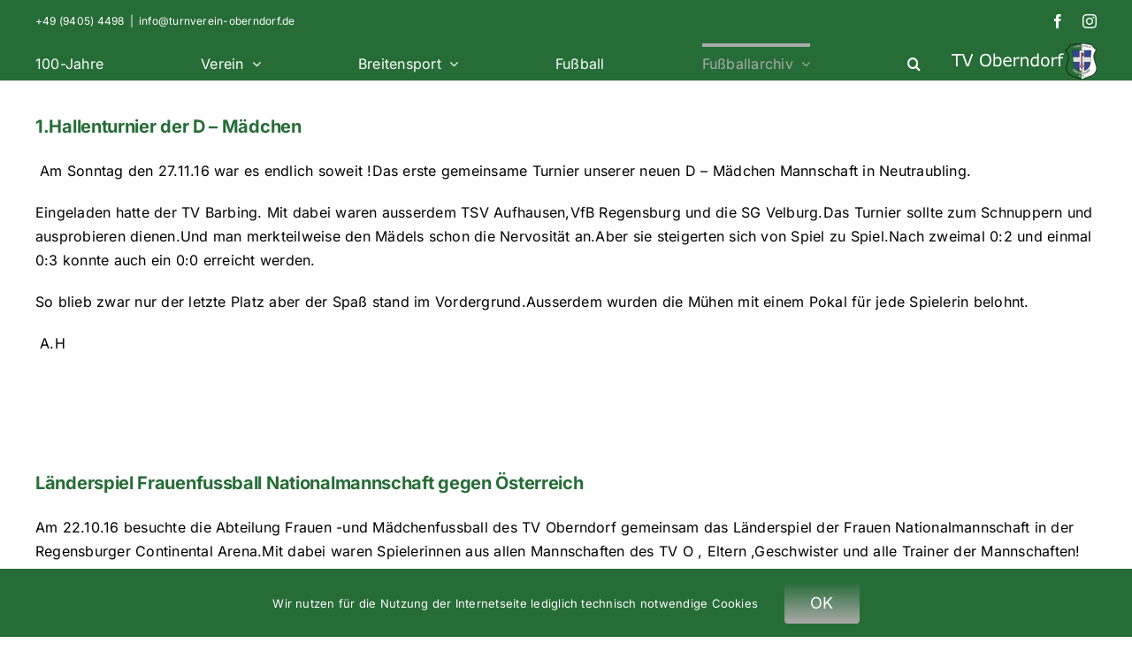

--- FILE ---
content_type: text/html; charset=UTF-8
request_url: https://www.turnverein-oberndorf.de/category/fussball/saison-2016-2021/saison-2016-2017/d-juniorinnen-2016-2017/
body_size: 23558
content:
<!DOCTYPE html>
<html class="avada-html-layout-wide avada-html-header-position-top avada-html-is-archive" lang="de" prefix="og: http://ogp.me/ns# fb: http://ogp.me/ns/fb#">
<head>
	<meta http-equiv="X-UA-Compatible" content="IE=edge" />
	<meta http-equiv="Content-Type" content="text/html; charset=utf-8"/>
	<meta name="viewport" content="width=device-width, initial-scale=1" />
	<meta name='robots' content='index, follow, max-image-preview:large, max-snippet:-1, max-video-preview:-1' />

	<!-- This site is optimized with the Yoast SEO plugin v26.8 - https://yoast.com/product/yoast-seo-wordpress/ -->
	<title>D-Juniorinnen 2016/2017 Archives - Turnverein Oberndorf e.V.</title>
	<link rel="canonical" href="https://www.turnverein-oberndorf.de/category/fussball/saison-2016-2021/saison-2016-2017/d-juniorinnen-2016-2017/" />
	<meta property="og:locale" content="de_DE" />
	<meta property="og:type" content="article" />
	<meta property="og:title" content="D-Juniorinnen 2016/2017 Archives - Turnverein Oberndorf e.V." />
	<meta property="og:url" content="https://www.turnverein-oberndorf.de/category/fussball/saison-2016-2021/saison-2016-2017/d-juniorinnen-2016-2017/" />
	<meta property="og:site_name" content="Turnverein Oberndorf e.V." />
	<meta name="twitter:card" content="summary_large_image" />
	<script type="application/ld+json" class="yoast-schema-graph">{"@context":"https://schema.org","@graph":[{"@type":"CollectionPage","@id":"https://www.turnverein-oberndorf.de/category/fussball/saison-2016-2021/saison-2016-2017/d-juniorinnen-2016-2017/","url":"https://www.turnverein-oberndorf.de/category/fussball/saison-2016-2021/saison-2016-2017/d-juniorinnen-2016-2017/","name":"D-Juniorinnen 2016/2017 Archives - Turnverein Oberndorf e.V.","isPartOf":{"@id":"https://www.turnverein-oberndorf.de/#website"},"breadcrumb":{"@id":"https://www.turnverein-oberndorf.de/category/fussball/saison-2016-2021/saison-2016-2017/d-juniorinnen-2016-2017/#breadcrumb"},"inLanguage":"de"},{"@type":"BreadcrumbList","@id":"https://www.turnverein-oberndorf.de/category/fussball/saison-2016-2021/saison-2016-2017/d-juniorinnen-2016-2017/#breadcrumb","itemListElement":[{"@type":"ListItem","position":1,"name":"Home","item":"https://www.turnverein-oberndorf.de/"},{"@type":"ListItem","position":2,"name":"Fußball","item":"https://www.turnverein-oberndorf.de/category/fussball/"},{"@type":"ListItem","position":3,"name":"Saison 2016-2021","item":"https://www.turnverein-oberndorf.de/category/fussball/saison-2016-2021/"},{"@type":"ListItem","position":4,"name":"Saison 2016/2017","item":"https://www.turnverein-oberndorf.de/category/fussball/saison-2016-2021/saison-2016-2017/"},{"@type":"ListItem","position":5,"name":"D-Juniorinnen 2016/2017"}]},{"@type":"WebSite","@id":"https://www.turnverein-oberndorf.de/#website","url":"https://www.turnverein-oberndorf.de/","name":"Turnverein Oberndorf e.V.","description":"der sympatische Sportverein...","publisher":{"@id":"https://www.turnverein-oberndorf.de/#organization"},"potentialAction":[{"@type":"SearchAction","target":{"@type":"EntryPoint","urlTemplate":"https://www.turnverein-oberndorf.de/?s={search_term_string}"},"query-input":{"@type":"PropertyValueSpecification","valueRequired":true,"valueName":"search_term_string"}}],"inLanguage":"de"},{"@type":"Organization","@id":"https://www.turnverein-oberndorf.de/#organization","name":"Turnverein Oberndorf e.V.","url":"https://www.turnverein-oberndorf.de/","logo":{"@type":"ImageObject","inLanguage":"de","@id":"https://www.turnverein-oberndorf.de/#/schema/logo/image/","url":"https://www.turnverein-oberndorf.de/wp-content/uploads/2023/11/tvo-wappen-gross-2001.png","contentUrl":"https://www.turnverein-oberndorf.de/wp-content/uploads/2023/11/tvo-wappen-gross-2001.png","width":650,"height":745,"caption":"Turnverein Oberndorf e.V."},"image":{"@id":"https://www.turnverein-oberndorf.de/#/schema/logo/image/"},"sameAs":["https://www.facebook.com/turnverein.oberndorf","https://www.instagram.com/tv_oberndorf"]}]}</script>
	<!-- / Yoast SEO plugin. -->


<link rel='dns-prefetch' href='//www.turnverein-oberndorf.de' />
<link rel="alternate" type="application/rss+xml" title="Turnverein Oberndorf e.V. &raquo; Feed" href="https://www.turnverein-oberndorf.de/feed/" />
<link rel="alternate" type="application/rss+xml" title="Turnverein Oberndorf e.V. &raquo; Kommentar-Feed" href="https://www.turnverein-oberndorf.de/comments/feed/" />
<link rel="alternate" type="text/calendar" title="Turnverein Oberndorf e.V. &raquo; iCal Feed" href="https://www.turnverein-oberndorf.de/veranstaltungen/?ical=1" />
								<link rel="icon" href="https://www.turnverein-oberndorf.de/wp-content/uploads/2023/11/tvo-wappen-87x100-1.png" type="image/png" />
		
					<!-- Apple Touch Icon -->
						<link rel="apple-touch-icon" sizes="180x180" href="https://www.turnverein-oberndorf.de/wp-content/uploads/2023/11/tvo-wappen-87x100-1.png" type="image/png">
		
					<!-- Android Icon -->
						<link rel="icon" sizes="192x192" href="https://www.turnverein-oberndorf.de/wp-content/uploads/2023/11/tvo-wappen-87x100-1.png" type="image/png">
		
					<!-- MS Edge Icon -->
						<meta name="msapplication-TileImage" content="https://www.turnverein-oberndorf.de/wp-content/uploads/2023/11/tvo-wappen-87x100-1.png" type="image/png">
				<link rel="alternate" type="application/rss+xml" title="Turnverein Oberndorf e.V. &raquo; Kategorie-Feed für D-Juniorinnen 2016/2017" href="https://www.turnverein-oberndorf.de/category/fussball/saison-2016-2021/saison-2016-2017/d-juniorinnen-2016-2017/feed/" />
				
		<meta property="og:locale" content="de_DE"/>
		<meta property="og:type" content="article"/>
		<meta property="og:site_name" content="Turnverein Oberndorf e.V."/>
		<meta property="og:title" content="D-Juniorinnen 2016/2017 Archives - Turnverein Oberndorf e.V."/>
				<meta property="og:url" content="https://www.turnverein-oberndorf.de/1-hallenturnier-der-d-maedchen-3/"/>
																				<meta property="og:image" content="https://www.turnverein-oberndorf.de/wp-content/uploads/2023/11/TVO-Logo-Home-165x41-1.png"/>
		<meta property="og:image:width" content="165"/>
		<meta property="og:image:height" content="41"/>
		<meta property="og:image:type" content="image/png"/>
				<style id='wp-img-auto-sizes-contain-inline-css' type='text/css'>
img:is([sizes=auto i],[sizes^="auto," i]){contain-intrinsic-size:3000px 1500px}
/*# sourceURL=wp-img-auto-sizes-contain-inline-css */
</style>
<style id='wp-emoji-styles-inline-css' type='text/css'>

	img.wp-smiley, img.emoji {
		display: inline !important;
		border: none !important;
		box-shadow: none !important;
		height: 1em !important;
		width: 1em !important;
		margin: 0 0.07em !important;
		vertical-align: -0.1em !important;
		background: none !important;
		padding: 0 !important;
	}
/*# sourceURL=wp-emoji-styles-inline-css */
</style>
<link rel='stylesheet' id='wp-block-library-css' href='https://www.turnverein-oberndorf.de/wp-includes/css/dist/block-library/style.min.css?ver=6.9' type='text/css' media='all' />
<style id='global-styles-inline-css' type='text/css'>
:root{--wp--preset--aspect-ratio--square: 1;--wp--preset--aspect-ratio--4-3: 4/3;--wp--preset--aspect-ratio--3-4: 3/4;--wp--preset--aspect-ratio--3-2: 3/2;--wp--preset--aspect-ratio--2-3: 2/3;--wp--preset--aspect-ratio--16-9: 16/9;--wp--preset--aspect-ratio--9-16: 9/16;--wp--preset--color--black: #000000;--wp--preset--color--cyan-bluish-gray: #abb8c3;--wp--preset--color--white: #ffffff;--wp--preset--color--pale-pink: #f78da7;--wp--preset--color--vivid-red: #cf2e2e;--wp--preset--color--luminous-vivid-orange: #ff6900;--wp--preset--color--luminous-vivid-amber: #fcb900;--wp--preset--color--light-green-cyan: #7bdcb5;--wp--preset--color--vivid-green-cyan: #00d084;--wp--preset--color--pale-cyan-blue: #8ed1fc;--wp--preset--color--vivid-cyan-blue: #0693e3;--wp--preset--color--vivid-purple: #9b51e0;--wp--preset--color--awb-color-1: #ffffff;--wp--preset--color--awb-color-2: #000000;--wp--preset--color--awb-color-3: #266c36;--wp--preset--color--awb-color-4: #33498f;--wp--preset--color--awb-color-5: #aaaaaa;--wp--preset--color--awb-color-6: #cc1f48;--wp--preset--color--awb-color-7: #000000;--wp--preset--color--awb-color-8: #828282;--wp--preset--gradient--vivid-cyan-blue-to-vivid-purple: linear-gradient(135deg,rgb(6,147,227) 0%,rgb(155,81,224) 100%);--wp--preset--gradient--light-green-cyan-to-vivid-green-cyan: linear-gradient(135deg,rgb(122,220,180) 0%,rgb(0,208,130) 100%);--wp--preset--gradient--luminous-vivid-amber-to-luminous-vivid-orange: linear-gradient(135deg,rgb(252,185,0) 0%,rgb(255,105,0) 100%);--wp--preset--gradient--luminous-vivid-orange-to-vivid-red: linear-gradient(135deg,rgb(255,105,0) 0%,rgb(207,46,46) 100%);--wp--preset--gradient--very-light-gray-to-cyan-bluish-gray: linear-gradient(135deg,rgb(238,238,238) 0%,rgb(169,184,195) 100%);--wp--preset--gradient--cool-to-warm-spectrum: linear-gradient(135deg,rgb(74,234,220) 0%,rgb(151,120,209) 20%,rgb(207,42,186) 40%,rgb(238,44,130) 60%,rgb(251,105,98) 80%,rgb(254,248,76) 100%);--wp--preset--gradient--blush-light-purple: linear-gradient(135deg,rgb(255,206,236) 0%,rgb(152,150,240) 100%);--wp--preset--gradient--blush-bordeaux: linear-gradient(135deg,rgb(254,205,165) 0%,rgb(254,45,45) 50%,rgb(107,0,62) 100%);--wp--preset--gradient--luminous-dusk: linear-gradient(135deg,rgb(255,203,112) 0%,rgb(199,81,192) 50%,rgb(65,88,208) 100%);--wp--preset--gradient--pale-ocean: linear-gradient(135deg,rgb(255,245,203) 0%,rgb(182,227,212) 50%,rgb(51,167,181) 100%);--wp--preset--gradient--electric-grass: linear-gradient(135deg,rgb(202,248,128) 0%,rgb(113,206,126) 100%);--wp--preset--gradient--midnight: linear-gradient(135deg,rgb(2,3,129) 0%,rgb(40,116,252) 100%);--wp--preset--font-size--small: 11.25px;--wp--preset--font-size--medium: 20px;--wp--preset--font-size--large: 22.5px;--wp--preset--font-size--x-large: 42px;--wp--preset--font-size--normal: 15px;--wp--preset--font-size--xlarge: 30px;--wp--preset--font-size--huge: 45px;--wp--preset--spacing--20: 0.44rem;--wp--preset--spacing--30: 0.67rem;--wp--preset--spacing--40: 1rem;--wp--preset--spacing--50: 1.5rem;--wp--preset--spacing--60: 2.25rem;--wp--preset--spacing--70: 3.38rem;--wp--preset--spacing--80: 5.06rem;--wp--preset--shadow--natural: 6px 6px 9px rgba(0, 0, 0, 0.2);--wp--preset--shadow--deep: 12px 12px 50px rgba(0, 0, 0, 0.4);--wp--preset--shadow--sharp: 6px 6px 0px rgba(0, 0, 0, 0.2);--wp--preset--shadow--outlined: 6px 6px 0px -3px rgb(255, 255, 255), 6px 6px rgb(0, 0, 0);--wp--preset--shadow--crisp: 6px 6px 0px rgb(0, 0, 0);}:where(.is-layout-flex){gap: 0.5em;}:where(.is-layout-grid){gap: 0.5em;}body .is-layout-flex{display: flex;}.is-layout-flex{flex-wrap: wrap;align-items: center;}.is-layout-flex > :is(*, div){margin: 0;}body .is-layout-grid{display: grid;}.is-layout-grid > :is(*, div){margin: 0;}:where(.wp-block-columns.is-layout-flex){gap: 2em;}:where(.wp-block-columns.is-layout-grid){gap: 2em;}:where(.wp-block-post-template.is-layout-flex){gap: 1.25em;}:where(.wp-block-post-template.is-layout-grid){gap: 1.25em;}.has-black-color{color: var(--wp--preset--color--black) !important;}.has-cyan-bluish-gray-color{color: var(--wp--preset--color--cyan-bluish-gray) !important;}.has-white-color{color: var(--wp--preset--color--white) !important;}.has-pale-pink-color{color: var(--wp--preset--color--pale-pink) !important;}.has-vivid-red-color{color: var(--wp--preset--color--vivid-red) !important;}.has-luminous-vivid-orange-color{color: var(--wp--preset--color--luminous-vivid-orange) !important;}.has-luminous-vivid-amber-color{color: var(--wp--preset--color--luminous-vivid-amber) !important;}.has-light-green-cyan-color{color: var(--wp--preset--color--light-green-cyan) !important;}.has-vivid-green-cyan-color{color: var(--wp--preset--color--vivid-green-cyan) !important;}.has-pale-cyan-blue-color{color: var(--wp--preset--color--pale-cyan-blue) !important;}.has-vivid-cyan-blue-color{color: var(--wp--preset--color--vivid-cyan-blue) !important;}.has-vivid-purple-color{color: var(--wp--preset--color--vivid-purple) !important;}.has-black-background-color{background-color: var(--wp--preset--color--black) !important;}.has-cyan-bluish-gray-background-color{background-color: var(--wp--preset--color--cyan-bluish-gray) !important;}.has-white-background-color{background-color: var(--wp--preset--color--white) !important;}.has-pale-pink-background-color{background-color: var(--wp--preset--color--pale-pink) !important;}.has-vivid-red-background-color{background-color: var(--wp--preset--color--vivid-red) !important;}.has-luminous-vivid-orange-background-color{background-color: var(--wp--preset--color--luminous-vivid-orange) !important;}.has-luminous-vivid-amber-background-color{background-color: var(--wp--preset--color--luminous-vivid-amber) !important;}.has-light-green-cyan-background-color{background-color: var(--wp--preset--color--light-green-cyan) !important;}.has-vivid-green-cyan-background-color{background-color: var(--wp--preset--color--vivid-green-cyan) !important;}.has-pale-cyan-blue-background-color{background-color: var(--wp--preset--color--pale-cyan-blue) !important;}.has-vivid-cyan-blue-background-color{background-color: var(--wp--preset--color--vivid-cyan-blue) !important;}.has-vivid-purple-background-color{background-color: var(--wp--preset--color--vivid-purple) !important;}.has-black-border-color{border-color: var(--wp--preset--color--black) !important;}.has-cyan-bluish-gray-border-color{border-color: var(--wp--preset--color--cyan-bluish-gray) !important;}.has-white-border-color{border-color: var(--wp--preset--color--white) !important;}.has-pale-pink-border-color{border-color: var(--wp--preset--color--pale-pink) !important;}.has-vivid-red-border-color{border-color: var(--wp--preset--color--vivid-red) !important;}.has-luminous-vivid-orange-border-color{border-color: var(--wp--preset--color--luminous-vivid-orange) !important;}.has-luminous-vivid-amber-border-color{border-color: var(--wp--preset--color--luminous-vivid-amber) !important;}.has-light-green-cyan-border-color{border-color: var(--wp--preset--color--light-green-cyan) !important;}.has-vivid-green-cyan-border-color{border-color: var(--wp--preset--color--vivid-green-cyan) !important;}.has-pale-cyan-blue-border-color{border-color: var(--wp--preset--color--pale-cyan-blue) !important;}.has-vivid-cyan-blue-border-color{border-color: var(--wp--preset--color--vivid-cyan-blue) !important;}.has-vivid-purple-border-color{border-color: var(--wp--preset--color--vivid-purple) !important;}.has-vivid-cyan-blue-to-vivid-purple-gradient-background{background: var(--wp--preset--gradient--vivid-cyan-blue-to-vivid-purple) !important;}.has-light-green-cyan-to-vivid-green-cyan-gradient-background{background: var(--wp--preset--gradient--light-green-cyan-to-vivid-green-cyan) !important;}.has-luminous-vivid-amber-to-luminous-vivid-orange-gradient-background{background: var(--wp--preset--gradient--luminous-vivid-amber-to-luminous-vivid-orange) !important;}.has-luminous-vivid-orange-to-vivid-red-gradient-background{background: var(--wp--preset--gradient--luminous-vivid-orange-to-vivid-red) !important;}.has-very-light-gray-to-cyan-bluish-gray-gradient-background{background: var(--wp--preset--gradient--very-light-gray-to-cyan-bluish-gray) !important;}.has-cool-to-warm-spectrum-gradient-background{background: var(--wp--preset--gradient--cool-to-warm-spectrum) !important;}.has-blush-light-purple-gradient-background{background: var(--wp--preset--gradient--blush-light-purple) !important;}.has-blush-bordeaux-gradient-background{background: var(--wp--preset--gradient--blush-bordeaux) !important;}.has-luminous-dusk-gradient-background{background: var(--wp--preset--gradient--luminous-dusk) !important;}.has-pale-ocean-gradient-background{background: var(--wp--preset--gradient--pale-ocean) !important;}.has-electric-grass-gradient-background{background: var(--wp--preset--gradient--electric-grass) !important;}.has-midnight-gradient-background{background: var(--wp--preset--gradient--midnight) !important;}.has-small-font-size{font-size: var(--wp--preset--font-size--small) !important;}.has-medium-font-size{font-size: var(--wp--preset--font-size--medium) !important;}.has-large-font-size{font-size: var(--wp--preset--font-size--large) !important;}.has-x-large-font-size{font-size: var(--wp--preset--font-size--x-large) !important;}
/*# sourceURL=global-styles-inline-css */
</style>

<style id='classic-theme-styles-inline-css' type='text/css'>
/*! This file is auto-generated */
.wp-block-button__link{color:#fff;background-color:#32373c;border-radius:9999px;box-shadow:none;text-decoration:none;padding:calc(.667em + 2px) calc(1.333em + 2px);font-size:1.125em}.wp-block-file__button{background:#32373c;color:#fff;text-decoration:none}
/*# sourceURL=/wp-includes/css/classic-themes.min.css */
</style>
<link rel='stylesheet' id='fusion-dynamic-css-css' href='https://www.turnverein-oberndorf.de/wp-content/uploads/fusion-styles/e92ffeed1dcad87716733a128a79f2b9.min.css?ver=3.14.2' type='text/css' media='all' />
<script type="text/javascript" src="https://www.turnverein-oberndorf.de/wp-includes/js/jquery/jquery.min.js?ver=3.7.1" id="jquery-core-js"></script>
<script type="text/javascript" src="https://www.turnverein-oberndorf.de/wp-includes/js/jquery/jquery-migrate.min.js?ver=3.4.1" id="jquery-migrate-js"></script>
<link rel="https://api.w.org/" href="https://www.turnverein-oberndorf.de/wp-json/" /><link rel="alternate" title="JSON" type="application/json" href="https://www.turnverein-oberndorf.de/wp-json/wp/v2/categories/50" /><link rel="EditURI" type="application/rsd+xml" title="RSD" href="https://www.turnverein-oberndorf.de/xmlrpc.php?rsd" />
<meta name="generator" content="WordPress 6.9" />
<meta name="tec-api-version" content="v1"><meta name="tec-api-origin" content="https://www.turnverein-oberndorf.de"><link rel="alternate" href="https://www.turnverein-oberndorf.de/wp-json/tribe/events/v1/" /><link rel="preload" href="https://www.turnverein-oberndorf.de/wp-content/themes/Avada/includes/lib/assets/fonts/icomoon/awb-icons.woff" as="font" type="font/woff" crossorigin><link rel="preload" href="//www.turnverein-oberndorf.de/wp-content/themes/Avada/includes/lib/assets/fonts/fontawesome/webfonts/fa-brands-400.woff2" as="font" type="font/woff2" crossorigin><link rel="preload" href="//www.turnverein-oberndorf.de/wp-content/themes/Avada/includes/lib/assets/fonts/fontawesome/webfonts/fa-regular-400.woff2" as="font" type="font/woff2" crossorigin><link rel="preload" href="//www.turnverein-oberndorf.de/wp-content/themes/Avada/includes/lib/assets/fonts/fontawesome/webfonts/fa-solid-900.woff2" as="font" type="font/woff2" crossorigin><style type="text/css" id="css-fb-visibility">@media screen and (max-width: 640px){.fusion-no-small-visibility{display:none !important;}body .sm-text-align-center{text-align:center !important;}body .sm-text-align-left{text-align:left !important;}body .sm-text-align-right{text-align:right !important;}body .sm-text-align-justify{text-align:justify !important;}body .sm-flex-align-center{justify-content:center !important;}body .sm-flex-align-flex-start{justify-content:flex-start !important;}body .sm-flex-align-flex-end{justify-content:flex-end !important;}body .sm-mx-auto{margin-left:auto !important;margin-right:auto !important;}body .sm-ml-auto{margin-left:auto !important;}body .sm-mr-auto{margin-right:auto !important;}body .fusion-absolute-position-small{position:absolute;width:100%;}.awb-sticky.awb-sticky-small{ position: sticky; top: var(--awb-sticky-offset,0); }}@media screen and (min-width: 641px) and (max-width: 800px){.fusion-no-medium-visibility{display:none !important;}body .md-text-align-center{text-align:center !important;}body .md-text-align-left{text-align:left !important;}body .md-text-align-right{text-align:right !important;}body .md-text-align-justify{text-align:justify !important;}body .md-flex-align-center{justify-content:center !important;}body .md-flex-align-flex-start{justify-content:flex-start !important;}body .md-flex-align-flex-end{justify-content:flex-end !important;}body .md-mx-auto{margin-left:auto !important;margin-right:auto !important;}body .md-ml-auto{margin-left:auto !important;}body .md-mr-auto{margin-right:auto !important;}body .fusion-absolute-position-medium{position:absolute;width:100%;}.awb-sticky.awb-sticky-medium{ position: sticky; top: var(--awb-sticky-offset,0); }}@media screen and (min-width: 801px){.fusion-no-large-visibility{display:none !important;}body .lg-text-align-center{text-align:center !important;}body .lg-text-align-left{text-align:left !important;}body .lg-text-align-right{text-align:right !important;}body .lg-text-align-justify{text-align:justify !important;}body .lg-flex-align-center{justify-content:center !important;}body .lg-flex-align-flex-start{justify-content:flex-start !important;}body .lg-flex-align-flex-end{justify-content:flex-end !important;}body .lg-mx-auto{margin-left:auto !important;margin-right:auto !important;}body .lg-ml-auto{margin-left:auto !important;}body .lg-mr-auto{margin-right:auto !important;}body .fusion-absolute-position-large{position:absolute;width:100%;}.awb-sticky.awb-sticky-large{ position: sticky; top: var(--awb-sticky-offset,0); }}</style><style type="text/css" id="custom-background-css">
body.custom-background { background-color: #ffffff; background-image: url("https://neu.turnverein-oberndorf.de/wp-content/uploads/2008/03/2005-06-2te-mannschaft.jpg"); background-position: left top; background-size: auto; background-repeat: repeat; background-attachment: scroll; }
</style>
			<script type="text/javascript">
			var doc = document.documentElement;
			doc.setAttribute( 'data-useragent', navigator.userAgent );
		</script>
		
	</head>

<body class="archive category category-d-juniorinnen-2016-2017 category-50 custom-background wp-theme-Avada tribe-no-js fusion-image-hovers fusion-pagination-sizing fusion-button_type-flat fusion-button_span-no fusion-button_gradient-linear avada-image-rollover-circle-yes avada-image-rollover-yes avada-image-rollover-direction-left fusion-has-button-gradient fusion-body ltr fusion-sticky-header no-mobile-slidingbar avada-has-rev-slider-styles fusion-disable-outline fusion-sub-menu-fade mobile-logo-pos-right layout-wide-mode avada-has-boxed-modal-shadow- layout-scroll-offset-full avada-has-zero-margin-offset-top fusion-top-header menu-text-align-center mobile-menu-design-modern fusion-show-pagination-text fusion-header-layout-v3 avada-responsive avada-footer-fx-none avada-menu-highlight-style-bar fusion-search-form-clean fusion-main-menu-search-dropdown fusion-avatar-circle avada-dropdown-styles avada-blog-layout-medium avada-blog-archive-layout-medium avada-ec-not-100-width avada-ec-meta-layout-sidebar avada-header-shadow-no avada-menu-icon-position-top avada-has-megamenu-shadow avada-has-mobile-menu-search avada-has-main-nav-search-icon avada-has-megamenu-item-divider avada-has-100-footer avada-has-titlebar-hide avada-has-pagination-width_height avada-flyout-menu-direction-fade avada-ec-views-v2" data-awb-post-id="595">
		<a class="skip-link screen-reader-text" href="#content">Zum Inhalt springen</a>

	<div id="boxed-wrapper">
		
		<div id="wrapper" class="fusion-wrapper">
			<div id="home" style="position:relative;top:-1px;"></div>
							
					
			<header class="fusion-header-wrapper">
				<div class="fusion-header-v3 fusion-logo-alignment fusion-logo-right fusion-sticky-menu-1 fusion-sticky-logo-1 fusion-mobile-logo-1  fusion-mobile-menu-design-modern">
					
<div class="fusion-secondary-header">
	<div class="fusion-row">
					<div class="fusion-alignleft">
				<div class="fusion-contact-info"><span class="fusion-contact-info-phone-number">+49 (9405) 4498</span><span class="fusion-header-separator">|</span><span class="fusion-contact-info-email-address"><a href="mailto:i&#110;f&#111;&#64;t&#117;&#114;&#110;&#118;e&#114;e&#105;n-o&#98;&#101;r&#110;dorf&#46;d&#101;">i&#110;f&#111;&#64;t&#117;&#114;&#110;&#118;e&#114;e&#105;n-o&#98;&#101;r&#110;dorf&#46;d&#101;</a></span></div>			</div>
							<div class="fusion-alignright">
				<div class="fusion-social-links-header"><div class="fusion-social-networks"><div class="fusion-social-networks-wrapper"><a  class="fusion-social-network-icon fusion-tooltip fusion-facebook awb-icon-facebook" style data-placement="bottom" data-title="Facebook" data-toggle="tooltip" title="Facebook" href="https://www.facebook.com/turnverein.oberndorf" target="_blank" rel="noreferrer"><span class="screen-reader-text">Facebook</span></a><a  class="fusion-social-network-icon fusion-tooltip fusion-instagram awb-icon-instagram" style data-placement="bottom" data-title="Instagram" data-toggle="tooltip" title="Instagram" href="https://www.instagram.com/tv_oberndorf" target="_blank" rel="noopener noreferrer"><span class="screen-reader-text">Instagram</span></a></div></div></div>			</div>
			</div>
</div>
<div class="fusion-header-sticky-height"></div>
<div class="fusion-header">
	<div class="fusion-row">
					<div class="fusion-logo" data-margin-top="0px" data-margin-bottom="0px" data-margin-left="0px" data-margin-right="0px">
			<a class="fusion-logo-link"  href="https://www.turnverein-oberndorf.de/" >

						<!-- standard logo -->
			<img src="https://www.turnverein-oberndorf.de/wp-content/uploads/2023/11/TVO-Logo-Home-165x41-1.png" srcset="https://www.turnverein-oberndorf.de/wp-content/uploads/2023/11/TVO-Logo-Home-165x41-1.png 1x, https://www.turnverein-oberndorf.de/wp-content/uploads/2023/11/TVO-Logo-Home-324x82-1.png 2x" width="165" height="41" style="max-height:41px;height:auto;" alt="Turnverein Oberndorf e.V. Logo" data-retina_logo_url="https://www.turnverein-oberndorf.de/wp-content/uploads/2023/11/TVO-Logo-Home-324x82-1.png" class="fusion-standard-logo" />

											<!-- mobile logo -->
				<img src="https://www.turnverein-oberndorf.de/wp-content/uploads/2023/11/TVO-Logo-Home-165x41-1.png" srcset="https://www.turnverein-oberndorf.de/wp-content/uploads/2023/11/TVO-Logo-Home-165x41-1.png 1x, https://www.turnverein-oberndorf.de/wp-content/uploads/2023/11/TVO-Logo-Home-324x82-1.png 2x" width="165" height="41" style="max-height:41px;height:auto;" alt="Turnverein Oberndorf e.V. Logo" data-retina_logo_url="https://www.turnverein-oberndorf.de/wp-content/uploads/2023/11/TVO-Logo-Home-324x82-1.png" class="fusion-mobile-logo" />
			
											<!-- sticky header logo -->
				<img src="https://www.turnverein-oberndorf.de/wp-content/uploads/2023/11/TVO-Logo-Home-165x41-1.png" srcset="https://www.turnverein-oberndorf.de/wp-content/uploads/2023/11/TVO-Logo-Home-165x41-1.png 1x, https://www.turnverein-oberndorf.de/wp-content/uploads/2023/11/TVO-Logo-Home-324x82-1.png 2x" width="165" height="41" style="max-height:41px;height:auto;" alt="Turnverein Oberndorf e.V. Logo" data-retina_logo_url="https://www.turnverein-oberndorf.de/wp-content/uploads/2023/11/TVO-Logo-Home-324x82-1.png" class="fusion-sticky-logo" />
					</a>
		</div>		<nav class="fusion-main-menu" aria-label="Hauptmenü"><ul id="menu-hauptmenue" class="fusion-menu"><li  id="menu-item-2561"  class="menu-item menu-item-type-post_type menu-item-object-page menu-item-2561"  data-item-id="2561"><a  href="https://www.turnverein-oberndorf.de/100-jahre/" class="fusion-bar-highlight"><span class="menu-text">100-Jahre</span></a></li><li  id="menu-item-1714"  class="menu-item menu-item-type-post_type menu-item-object-page menu-item-has-children menu-item-1714 fusion-dropdown-menu"  data-item-id="1714"><a  href="https://www.turnverein-oberndorf.de/verein/" class="fusion-bar-highlight"><span class="menu-text">Verein</span> <span class="fusion-caret"><i class="fusion-dropdown-indicator" aria-hidden="true"></i></span></a><ul class="sub-menu"><li  id="menu-item-1717"  class="menu-item menu-item-type-post_type menu-item-object-page menu-item-1717 fusion-dropdown-submenu" ><a  href="https://www.turnverein-oberndorf.de/verein/" class="fusion-bar-highlight"><span>Über uns</span></a></li><li  id="menu-item-1723"  class="menu-item menu-item-type-taxonomy menu-item-object-category menu-item-1723 fusion-dropdown-submenu" ><a  href="https://www.turnverein-oberndorf.de/category/verein/news/" class="fusion-bar-highlight"><span>News&#8230;</span></a></li><li  id="menu-item-2180"  class="menu-item menu-item-type-post_type menu-item-object-page menu-item-2180 fusion-dropdown-submenu" ><a  href="https://www.turnverein-oberndorf.de/verein/beitritt-satzung-mitglied-werden/" class="fusion-bar-highlight"><span>Mitglied werden</span></a></li><li  id="menu-item-2189"  class="menu-item menu-item-type-post_type menu-item-object-page menu-item-2189 fusion-dropdown-submenu" ><a  href="https://www.turnverein-oberndorf.de/verein/sponsoring/" class="fusion-bar-highlight"><span>Sponsoring</span></a></li><li  id="menu-item-1719"  class="menu-item menu-item-type-taxonomy menu-item-object-category menu-item-has-children menu-item-1719 fusion-dropdown-submenu" ><a  href="https://www.turnverein-oberndorf.de/category/verein/vereinsgeschichte/" class="fusion-bar-highlight"><span>Vereinsgeschichte</span> <span class="fusion-caret"><i class="fusion-dropdown-indicator" aria-hidden="true"></i></span></a><ul class="sub-menu"><li  id="menu-item-1720"  class="menu-item menu-item-type-taxonomy menu-item-object-category menu-item-1720" ><a  href="https://www.turnverein-oberndorf.de/category/verein/vorstandschaften/" class="fusion-bar-highlight"><span>Vorstandschaften</span></a></li><li  id="menu-item-2105"  class="menu-item menu-item-type-taxonomy menu-item-object-category menu-item-2105" ><a  href="https://www.turnverein-oberndorf.de/category/verein/was-mal-war/" class="fusion-bar-highlight"><span>Was mal war</span></a></li></ul></li><li  id="menu-item-1721"  class="menu-item menu-item-type-taxonomy menu-item-object-category menu-item-1721 fusion-dropdown-submenu" ><a  href="https://www.turnverein-oberndorf.de/category/verein/oberndorf/" class="fusion-bar-highlight"><span>Oberndorf</span></a></li><li  id="menu-item-1722"  class="menu-item menu-item-type-taxonomy menu-item-object-category menu-item-1722 fusion-dropdown-submenu" ><a  href="https://www.turnverein-oberndorf.de/category/verein/dorfgeschichte/" class="fusion-bar-highlight"><span>Dorfgeschichte</span></a></li></ul></li><li  id="menu-item-1713"  class="menu-item menu-item-type-post_type menu-item-object-page menu-item-has-children menu-item-1713 fusion-dropdown-menu"  data-item-id="1713"><a  href="https://www.turnverein-oberndorf.de/breitensport/" class="fusion-bar-highlight"><span class="menu-text">Breitensport</span> <span class="fusion-caret"><i class="fusion-dropdown-indicator" aria-hidden="true"></i></span></a><ul class="sub-menu"><li  id="menu-item-1716"  class="menu-item menu-item-type-post_type menu-item-object-page menu-item-1716 fusion-dropdown-submenu" ><a  href="https://www.turnverein-oberndorf.de/breitensport/" class="fusion-bar-highlight"><span>Über uns</span></a></li><li  id="menu-item-1729"  class="menu-item menu-item-type-taxonomy menu-item-object-category menu-item-1729 fusion-dropdown-submenu" ><a  href="https://www.turnverein-oberndorf.de/category/breitensport/archiv-breitensport/" class="fusion-bar-highlight"><span>Archiv-Breitensport</span></a></li></ul></li><li  id="menu-item-1715"  class="menu-item menu-item-type-post_type menu-item-object-page menu-item-1715"  data-item-id="1715"><a  href="https://www.turnverein-oberndorf.de/fussball/" class="fusion-bar-highlight"><span class="menu-text">Fußball</span></a></li><li  id="menu-item-1712"  class="menu-item menu-item-type-post_type menu-item-object-page current-menu-ancestor current_page_ancestor menu-item-has-children menu-item-1712 fusion-dropdown-menu"  data-item-id="1712"><a  href="https://www.turnverein-oberndorf.de/fussballarchiv/" class="fusion-bar-highlight"><span class="menu-text">Fußballarchiv</span> <span class="fusion-caret"><i class="fusion-dropdown-indicator" aria-hidden="true"></i></span></a><ul class="sub-menu"><li  id="menu-item-1740"  class="menu-item menu-item-type-taxonomy menu-item-object-category menu-item-has-children menu-item-1740 fusion-dropdown-submenu" ><a  href="https://www.turnverein-oberndorf.de/category/fussball/saison-1999-2005/" class="fusion-bar-highlight"><span>Saison 1999-2005</span> <span class="fusion-caret"><i class="fusion-dropdown-indicator" aria-hidden="true"></i></span></a><ul class="sub-menu"><li  id="menu-item-1743"  class="menu-item menu-item-type-taxonomy menu-item-object-category menu-item-1743" ><a  href="https://www.turnverein-oberndorf.de/category/fussball/saison-1999-2005/saison-19992000/" class="fusion-bar-highlight"><span>Saison 1999/2000</span></a></li><li  id="menu-item-1742"  class="menu-item menu-item-type-taxonomy menu-item-object-category menu-item-1742" ><a  href="https://www.turnverein-oberndorf.de/category/fussball/saison-1999-2005/saison-20002001/" class="fusion-bar-highlight"><span>Saison 2000/2001</span></a></li><li  id="menu-item-1741"  class="menu-item menu-item-type-taxonomy menu-item-object-category menu-item-1741" ><a  href="https://www.turnverein-oberndorf.de/category/fussball/saison-1999-2005/saison-20012002/" class="fusion-bar-highlight"><span>Saison 2001/2002</span></a></li><li  id="menu-item-2286"  class="menu-item menu-item-type-taxonomy menu-item-object-category menu-item-2286" ><a  href="https://www.turnverein-oberndorf.de/category/fussball/saison-1999-2005/saison-20022003/" class="fusion-bar-highlight"><span>Saison 2002/2003</span></a></li><li  id="menu-item-1745"  class="menu-item menu-item-type-taxonomy menu-item-object-category menu-item-1745" ><a  href="https://www.turnverein-oberndorf.de/category/fussball/saison-1999-2005/saison-20032004/" class="fusion-bar-highlight"><span>Saison 2003/2004</span></a></li><li  id="menu-item-1744"  class="menu-item menu-item-type-taxonomy menu-item-object-category menu-item-1744" ><a  href="https://www.turnverein-oberndorf.de/category/fussball/saison-1999-2005/saison-20042005/" class="fusion-bar-highlight"><span>Saison 2004/2005</span></a></li></ul></li><li  id="menu-item-1747"  class="menu-item menu-item-type-taxonomy menu-item-object-category menu-item-has-children menu-item-1747 fusion-dropdown-submenu" ><a  href="https://www.turnverein-oberndorf.de/category/fussball/saison-2006-2010/" class="fusion-bar-highlight"><span>Saison 2006-2010</span> <span class="fusion-caret"><i class="fusion-dropdown-indicator" aria-hidden="true"></i></span></a><ul class="sub-menu"><li  id="menu-item-1749"  class="menu-item menu-item-type-taxonomy menu-item-object-category menu-item-1749" ><a  href="https://www.turnverein-oberndorf.de/category/fussball/saison-2006-2010/saison-20052006/" class="fusion-bar-highlight"><span>Saison 2005/2006</span></a></li><li  id="menu-item-1748"  class="menu-item menu-item-type-taxonomy menu-item-object-category menu-item-1748" ><a  href="https://www.turnverein-oberndorf.de/category/fussball/saison-2006-2010/saison-20062007/" class="fusion-bar-highlight"><span>Saison 2006/2007</span></a></li><li  id="menu-item-1751"  class="menu-item menu-item-type-taxonomy menu-item-object-category menu-item-1751" ><a  href="https://www.turnverein-oberndorf.de/category/fussball/saison-2006-2010/saison-20072008/" class="fusion-bar-highlight"><span>Saison 2007/2008</span></a></li><li  id="menu-item-1750"  class="menu-item menu-item-type-taxonomy menu-item-object-category menu-item-has-children menu-item-1750" ><a  href="https://www.turnverein-oberndorf.de/category/fussball/saison-2006-2010/saison-20082009/" class="fusion-bar-highlight"><span>Saison 2008/2009</span> <span class="fusion-caret"><i class="fusion-dropdown-indicator" aria-hidden="true"></i></span></a><ul class="sub-menu"><li  id="menu-item-1752"  class="menu-item menu-item-type-taxonomy menu-item-object-category menu-item-1752" ><a  href="https://www.turnverein-oberndorf.de/category/fussball/saison-2006-2010/saison-20082009/herren-20082009/" class="fusion-bar-highlight"><span>Herren 2008/2009</span></a></li><li  id="menu-item-1753"  class="menu-item menu-item-type-taxonomy menu-item-object-category menu-item-1753" ><a  href="https://www.turnverein-oberndorf.de/category/fussball/saison-2006-2010/saison-20082009/damen-20082009/" class="fusion-bar-highlight"><span>Damen 2008/2009</span></a></li></ul></li><li  id="menu-item-1756"  class="menu-item menu-item-type-taxonomy menu-item-object-category menu-item-has-children menu-item-1756" ><a  href="https://www.turnverein-oberndorf.de/category/fussball/saison-2006-2010/saison-20092010/" class="fusion-bar-highlight"><span>Saison 2009/2010</span> <span class="fusion-caret"><i class="fusion-dropdown-indicator" aria-hidden="true"></i></span></a><ul class="sub-menu"><li  id="menu-item-1754"  class="menu-item menu-item-type-taxonomy menu-item-object-category menu-item-1754" ><a  href="https://www.turnverein-oberndorf.de/category/fussball/saison-2006-2010/saison-20092010/herren-2009-2010/" class="fusion-bar-highlight"><span>Herren 2009/2010</span></a></li><li  id="menu-item-1755"  class="menu-item menu-item-type-taxonomy menu-item-object-category menu-item-1755" ><a  href="https://www.turnverein-oberndorf.de/category/fussball/saison-2006-2010/saison-20092010/damen-20092010/" class="fusion-bar-highlight"><span>Damen 2009/2010</span></a></li></ul></li></ul></li><li  id="menu-item-1782"  class="menu-item menu-item-type-taxonomy menu-item-object-category menu-item-has-children menu-item-1782 fusion-dropdown-submenu" ><a  href="https://www.turnverein-oberndorf.de/category/fussball/saison-2011-2015/" class="fusion-bar-highlight"><span>Saison 2011-2015</span> <span class="fusion-caret"><i class="fusion-dropdown-indicator" aria-hidden="true"></i></span></a><ul class="sub-menu"><li  id="menu-item-1779"  class="menu-item menu-item-type-taxonomy menu-item-object-category menu-item-has-children menu-item-1779" ><a  href="https://www.turnverein-oberndorf.de/category/fussball/saison-2011-2015/saison-20102011/" class="fusion-bar-highlight"><span>Saison 2010/2011</span> <span class="fusion-caret"><i class="fusion-dropdown-indicator" aria-hidden="true"></i></span></a><ul class="sub-menu"><li  id="menu-item-1768"  class="menu-item menu-item-type-taxonomy menu-item-object-category menu-item-1768" ><a  href="https://www.turnverein-oberndorf.de/category/fussball/saison-2011-2015/saison-20102011/herren-2010-2011/" class="fusion-bar-highlight"><span>Herren 2010/2011</span></a></li><li  id="menu-item-1769"  class="menu-item menu-item-type-taxonomy menu-item-object-category menu-item-1769" ><a  href="https://www.turnverein-oberndorf.de/category/fussball/saison-2011-2015/saison-20102011/damen-2010-2011/" class="fusion-bar-highlight"><span>Damen 2010-2011</span></a></li></ul></li><li  id="menu-item-1783"  class="menu-item menu-item-type-taxonomy menu-item-object-category menu-item-has-children menu-item-1783" ><a  href="https://www.turnverein-oberndorf.de/category/fussball/saison-2011-2015/saison-2011-2012/" class="fusion-bar-highlight"><span>Saison 2011/2012</span> <span class="fusion-caret"><i class="fusion-dropdown-indicator" aria-hidden="true"></i></span></a><ul class="sub-menu"><li  id="menu-item-1757"  class="menu-item menu-item-type-taxonomy menu-item-object-category menu-item-1757" ><a  href="https://www.turnverein-oberndorf.de/category/fussball/saison-2011-2015/saison-2011-2012/1te-herren-2011-2012/" class="fusion-bar-highlight"><span>1te Herren 2011/2012</span></a></li><li  id="menu-item-1758"  class="menu-item menu-item-type-taxonomy menu-item-object-category menu-item-1758" ><a  href="https://www.turnverein-oberndorf.de/category/fussball/saison-2011-2015/saison-2011-2012/2te-herren-2011-2012/" class="fusion-bar-highlight"><span>2te Herren 2011/2012</span></a></li><li  id="menu-item-1759"  class="menu-item menu-item-type-taxonomy menu-item-object-category menu-item-1759" ><a  href="https://www.turnverein-oberndorf.de/category/fussball/saison-2011-2015/saison-2011-2012/damen-20112012/" class="fusion-bar-highlight"><span>Damen 2011-2012</span></a></li><li  id="menu-item-1776"  class="menu-item menu-item-type-taxonomy menu-item-object-category menu-item-1776" ><a  href="https://www.turnverein-oberndorf.de/category/fussball/saison-2011-2015/saison-2011-2012/juniorinnen-20112012/" class="fusion-bar-highlight"><span>Juniorinnen 2011-2012</span></a></li><li  id="menu-item-1777"  class="menu-item menu-item-type-taxonomy menu-item-object-category menu-item-1777" ><a  href="https://www.turnverein-oberndorf.de/category/fussball/saison-2011-2015/saison-2011-2012/ah-2011/" class="fusion-bar-highlight"><span>AH 2011</span></a></li></ul></li><li  id="menu-item-1772"  class="menu-item menu-item-type-taxonomy menu-item-object-category menu-item-has-children menu-item-1772" ><a  href="https://www.turnverein-oberndorf.de/category/fussball/saison-2011-2015/saison-20122013/" class="fusion-bar-highlight"><span>Saison 2012/2013</span> <span class="fusion-caret"><i class="fusion-dropdown-indicator" aria-hidden="true"></i></span></a><ul class="sub-menu"><li  id="menu-item-1760"  class="menu-item menu-item-type-taxonomy menu-item-object-category menu-item-1760" ><a  href="https://www.turnverein-oberndorf.de/category/fussball/saison-2011-2015/saison-20122013/1te-herren-2012-2013/" class="fusion-bar-highlight"><span>1te Herren 2012/2013</span></a></li><li  id="menu-item-1761"  class="menu-item menu-item-type-taxonomy menu-item-object-category menu-item-1761" ><a  href="https://www.turnverein-oberndorf.de/category/fussball/saison-2011-2015/saison-20122013/2te-herren-2012-2013/" class="fusion-bar-highlight"><span>2te Herren 2012/2013</span></a></li><li  id="menu-item-1762"  class="menu-item menu-item-type-taxonomy menu-item-object-category menu-item-1762" ><a  href="https://www.turnverein-oberndorf.de/category/fussball/saison-2011-2015/saison-20122013/damen-20122013/" class="fusion-bar-highlight"><span>Damen 2012/2013</span></a></li><li  id="menu-item-1763"  class="menu-item menu-item-type-taxonomy menu-item-object-category menu-item-1763" ><a  href="https://www.turnverein-oberndorf.de/category/fussball/saison-2011-2015/saison-20122013/bjuniorinnen-20122013/" class="fusion-bar-highlight"><span>B-Juniorinnen 2012/2013</span></a></li><li  id="menu-item-1780"  class="menu-item menu-item-type-taxonomy menu-item-object-category menu-item-1780" ><a  href="https://www.turnverein-oberndorf.de/category/fussball/saison-2011-2015/saison-20122013/djuniorinnen-20122013/" class="fusion-bar-highlight"><span>D-Juniorinnen 2012/2013</span></a></li><li  id="menu-item-1781"  class="menu-item menu-item-type-taxonomy menu-item-object-category menu-item-1781" ><a  href="https://www.turnverein-oberndorf.de/category/fussball/saison-2011-2015/saison-20122013/ah-2012/" class="fusion-bar-highlight"><span>AH-2012</span></a></li></ul></li><li  id="menu-item-1771"  class="menu-item menu-item-type-taxonomy menu-item-object-category menu-item-has-children menu-item-1771" ><a  href="https://www.turnverein-oberndorf.de/category/fussball/saison-2011-2015/saison-20132014/" class="fusion-bar-highlight"><span>Saison 2013/2014</span> <span class="fusion-caret"><i class="fusion-dropdown-indicator" aria-hidden="true"></i></span></a><ul class="sub-menu"><li  id="menu-item-1842"  class="menu-item menu-item-type-taxonomy menu-item-object-category menu-item-1842" ><a  href="https://www.turnverein-oberndorf.de/category/fussball/saison-2011-2015/saison-20132014/1te-herren-2013-2014/" class="fusion-bar-highlight"><span>1te Herren 2013/2014</span></a></li><li  id="menu-item-1843"  class="menu-item menu-item-type-taxonomy menu-item-object-category menu-item-1843" ><a  href="https://www.turnverein-oberndorf.de/category/fussball/saison-2011-2015/saison-20132014/2te-herren-2013-2014/" class="fusion-bar-highlight"><span>2te Herren 2013/2014</span></a></li><li  id="menu-item-1844"  class="menu-item menu-item-type-taxonomy menu-item-object-category menu-item-1844" ><a  href="https://www.turnverein-oberndorf.de/category/fussball/saison-2011-2015/saison-20132014/damen-2013-2014/" class="fusion-bar-highlight"><span>Damen 2013/2014</span></a></li><li  id="menu-item-1840"  class="menu-item menu-item-type-taxonomy menu-item-object-category menu-item-1840" ><a  href="https://www.turnverein-oberndorf.de/category/fussball/saison-2011-2015/saison-20132014/b-juniorinnen-2013-2014/" class="fusion-bar-highlight"><span>B-Juniorinnen 2013/2014</span></a></li><li  id="menu-item-1841"  class="menu-item menu-item-type-taxonomy menu-item-object-category menu-item-1841" ><a  href="https://www.turnverein-oberndorf.de/category/fussball/saison-2011-2015/saison-20132014/d-juniorinnen-2013-2014/" class="fusion-bar-highlight"><span>D-Juniorinnen 2013/2014</span></a></li></ul></li><li  id="menu-item-1770"  class="menu-item menu-item-type-taxonomy menu-item-object-category menu-item-has-children menu-item-1770" ><a  href="https://www.turnverein-oberndorf.de/category/fussball/saison-2011-2015/saison-2014-2015/" class="fusion-bar-highlight"><span>Saison 2014/2015</span> <span class="fusion-caret"><i class="fusion-dropdown-indicator" aria-hidden="true"></i></span></a><ul class="sub-menu"><li  id="menu-item-1764"  class="menu-item menu-item-type-taxonomy menu-item-object-category menu-item-1764" ><a  href="https://www.turnverein-oberndorf.de/category/fussball/saison-2011-2015/saison-2014-2015/1te-herren-2014-2015/" class="fusion-bar-highlight"><span>1te Herren 2014/2015</span></a></li><li  id="menu-item-1765"  class="menu-item menu-item-type-taxonomy menu-item-object-category menu-item-1765" ><a  href="https://www.turnverein-oberndorf.de/category/fussball/saison-2011-2015/saison-2014-2015/2te-herren-2014-2015/" class="fusion-bar-highlight"><span>2te Herren 2014/2015</span></a></li><li  id="menu-item-1774"  class="menu-item menu-item-type-taxonomy menu-item-object-category menu-item-1774" ><a  href="https://www.turnverein-oberndorf.de/category/fussball/saison-2011-2015/saison-2014-2015/damen-oberndorf-peising-2014-2015/" class="fusion-bar-highlight"><span>Damen 2014/2015</span></a></li><li  id="menu-item-1766"  class="menu-item menu-item-type-taxonomy menu-item-object-category menu-item-1766" ><a  href="https://www.turnverein-oberndorf.de/category/fussball/saison-2011-2015/saison-2014-2015/c-juniorinnen-2014-2015/" class="fusion-bar-highlight"><span>C-Juniorinnen 2014/2015</span></a></li><li  id="menu-item-1775"  class="menu-item menu-item-type-taxonomy menu-item-object-category menu-item-1775" ><a  href="https://www.turnverein-oberndorf.de/category/fussball/saison-2011-2015/saison-2014-2015/ah-2014/" class="fusion-bar-highlight"><span>AH 2014</span></a></li></ul></li></ul></li><li  id="menu-item-1803"  class="menu-item menu-item-type-taxonomy menu-item-object-category current-category-ancestor current-menu-ancestor menu-item-has-children menu-item-1803 fusion-dropdown-submenu" ><a  href="https://www.turnverein-oberndorf.de/category/fussball/saison-2016-2021/" class="fusion-bar-highlight"><span>Saison 2016-2021</span> <span class="fusion-caret"><i class="fusion-dropdown-indicator" aria-hidden="true"></i></span></a><ul class="sub-menu"><li  id="menu-item-1801"  class="menu-item menu-item-type-taxonomy menu-item-object-category menu-item-has-children menu-item-1801" ><a  href="https://www.turnverein-oberndorf.de/category/fussball/saison-2016-2021/saison-2015-2016/" class="fusion-bar-highlight"><span>Saison 2015/2016</span> <span class="fusion-caret"><i class="fusion-dropdown-indicator" aria-hidden="true"></i></span></a><ul class="sub-menu"><li  id="menu-item-1845"  class="menu-item menu-item-type-taxonomy menu-item-object-category menu-item-1845" ><a  href="https://www.turnverein-oberndorf.de/category/fussball/saison-2016-2021/saison-2015-2016/1te-herren-2015-2016/" class="fusion-bar-highlight"><span>1te Herren 2015/2016</span></a></li><li  id="menu-item-1846"  class="menu-item menu-item-type-taxonomy menu-item-object-category menu-item-1846" ><a  href="https://www.turnverein-oberndorf.de/category/fussball/saison-2016-2021/saison-2015-2016/2te-herren-2015-2016/" class="fusion-bar-highlight"><span>2te Herren 2015/2016</span></a></li><li  id="menu-item-1847"  class="menu-item menu-item-type-taxonomy menu-item-object-category menu-item-1847" ><a  href="https://www.turnverein-oberndorf.de/category/fussball/saison-2016-2021/saison-2015-2016/damen-2015-2016/" class="fusion-bar-highlight"><span>Damen 2015/2016</span></a></li><li  id="menu-item-1848"  class="menu-item menu-item-type-taxonomy menu-item-object-category menu-item-1848" ><a  href="https://www.turnverein-oberndorf.de/category/fussball/saison-2016-2021/saison-2015-2016/b-juniorinnen-2015-2016/" class="fusion-bar-highlight"><span>B-Juniorinnen 2015/2016</span></a></li><li  id="menu-item-1940"  class="menu-item menu-item-type-taxonomy menu-item-object-category menu-item-1940" ><a  href="https://www.turnverein-oberndorf.de/category/fussball/saison-2016-2021/saison-2015-2016/ah-2015/" class="fusion-bar-highlight"><span>AH 2015</span></a></li></ul></li><li  id="menu-item-1812"  class="menu-item menu-item-type-taxonomy menu-item-object-category current-category-ancestor current-menu-ancestor current-menu-parent current-category-parent menu-item-has-children menu-item-1812" ><a  href="https://www.turnverein-oberndorf.de/category/fussball/saison-2016-2021/saison-2016-2017/" class="fusion-bar-highlight"><span>Saison 2016/2017</span> <span class="fusion-caret"><i class="fusion-dropdown-indicator" aria-hidden="true"></i></span></a><ul class="sub-menu"><li  id="menu-item-1804"  class="menu-item menu-item-type-taxonomy menu-item-object-category menu-item-1804" ><a  href="https://www.turnverein-oberndorf.de/category/fussball/saison-2016-2021/saison-2016-2017/1te-herren-2016-2017/" class="fusion-bar-highlight"><span>1te Herren 2016/2017</span></a></li><li  id="menu-item-1805"  class="menu-item menu-item-type-taxonomy menu-item-object-category menu-item-1805" ><a  href="https://www.turnverein-oberndorf.de/category/fussball/saison-2016-2021/saison-2016-2017/2te-herren-2016-2017/" class="fusion-bar-highlight"><span>2te Herren 2016/2017</span></a></li><li  id="menu-item-1806"  class="menu-item menu-item-type-taxonomy menu-item-object-category menu-item-1806" ><a  href="https://www.turnverein-oberndorf.de/category/fussball/saison-2016-2021/saison-2016-2017/damen-sg-tvo-peisinger-sc-2016-2017/" class="fusion-bar-highlight"><span>Damen 2016/2017</span></a></li><li  id="menu-item-1807"  class="menu-item menu-item-type-taxonomy menu-item-object-category menu-item-1807" ><a  href="https://www.turnverein-oberndorf.de/category/fussball/saison-2016-2021/saison-2016-2017/b-juniorinnen-2016-2017/" class="fusion-bar-highlight"><span>B-Juniorinnen 2016/2017</span></a></li><li  id="menu-item-1987"  class="menu-item menu-item-type-taxonomy menu-item-object-category current-menu-item menu-item-1987" ><a  href="https://www.turnverein-oberndorf.de/category/fussball/saison-2016-2021/saison-2016-2017/d-juniorinnen-2016-2017/" class="fusion-bar-highlight"><span>D-Juniorinnen 2016/2017</span></a></li></ul></li><li  id="menu-item-1811"  class="menu-item menu-item-type-taxonomy menu-item-object-category menu-item-has-children menu-item-1811" ><a  href="https://www.turnverein-oberndorf.de/category/fussball/saison-2016-2021/saison-2017-2018/" class="fusion-bar-highlight"><span>Saison 2017-2018</span> <span class="fusion-caret"><i class="fusion-dropdown-indicator" aria-hidden="true"></i></span></a><ul class="sub-menu"><li  id="menu-item-1808"  class="menu-item menu-item-type-taxonomy menu-item-object-category menu-item-1808" ><a  href="https://www.turnverein-oberndorf.de/category/fussball/saison-2016-2021/saison-2017-2018/1te-herren-2017-2018/" class="fusion-bar-highlight"><span>1te Herren 2017/2018</span></a></li><li  id="menu-item-1809"  class="menu-item menu-item-type-taxonomy menu-item-object-category menu-item-1809" ><a  href="https://www.turnverein-oberndorf.de/category/fussball/saison-2016-2021/saison-2017-2018/2te-herren-2017-2018/" class="fusion-bar-highlight"><span>2te Herren 2017/2018</span></a></li><li  id="menu-item-1814"  class="menu-item menu-item-type-taxonomy menu-item-object-category menu-item-1814" ><a  href="https://www.turnverein-oberndorf.de/category/fussball/saison-2016-2021/saison-2017-2018/damen-sg-peising-tvo-2017-2018/" class="fusion-bar-highlight"><span>Damen 2017/2018</span></a></li><li  id="menu-item-1815"  class="menu-item menu-item-type-taxonomy menu-item-object-category menu-item-1815" ><a  href="https://www.turnverein-oberndorf.de/category/fussball/saison-2016-2021/saison-2017-2018/c-juniorinnen-2017-2018/" class="fusion-bar-highlight"><span>C-Juniorinnen 2017-2018</span></a></li><li  id="menu-item-1993"  class="menu-item menu-item-type-taxonomy menu-item-object-category menu-item-1993" ><a  href="https://www.turnverein-oberndorf.de/category/fussball/saison-2016-2021/saison-2017-2018/d-juniorinnen-2017-2018/" class="fusion-bar-highlight"><span>D-Juniorinnen 2017/2018</span></a></li></ul></li><li  id="menu-item-1852"  class="menu-item menu-item-type-taxonomy menu-item-object-category menu-item-has-children menu-item-1852" ><a  href="https://www.turnverein-oberndorf.de/category/fussball/saison-2016-2021/saison-2018-2019/" class="fusion-bar-highlight"><span>Saison 2018/2019</span> <span class="fusion-caret"><i class="fusion-dropdown-indicator" aria-hidden="true"></i></span></a><ul class="sub-menu"><li  id="menu-item-1850"  class="menu-item menu-item-type-taxonomy menu-item-object-category menu-item-1850" ><a  href="https://www.turnverein-oberndorf.de/category/fussball/saison-2016-2021/saison-2018-2019/1te-herren-2018-2019/" class="fusion-bar-highlight"><span>1te Herren 2018/2019</span></a></li><li  id="menu-item-1851"  class="menu-item menu-item-type-taxonomy menu-item-object-category menu-item-1851" ><a  href="https://www.turnverein-oberndorf.de/category/fussball/saison-2016-2021/saison-2018-2019/2te-herren-2018-2019/" class="fusion-bar-highlight"><span>2te Herren 2018/2019</span></a></li><li  id="menu-item-1853"  class="menu-item menu-item-type-taxonomy menu-item-object-category menu-item-1853" ><a  href="https://www.turnverein-oberndorf.de/category/fussball/saison-2016-2021/saison-2018-2019/damen-2018-2019/" class="fusion-bar-highlight"><span>Damen 2018/2019</span></a></li><li  id="menu-item-1854"  class="menu-item menu-item-type-taxonomy menu-item-object-category menu-item-1854" ><a  href="https://www.turnverein-oberndorf.de/category/fussball/saison-2016-2021/saison-2018-2019/c-juniorinnen-2018-2019/" class="fusion-bar-highlight"><span>C-Juniorinnen 2018/2019</span></a></li></ul></li><li  id="menu-item-1856"  class="menu-item menu-item-type-taxonomy menu-item-object-category menu-item-has-children menu-item-1856" ><a  href="https://www.turnverein-oberndorf.de/category/fussball/saison-2016-2021/saison-2019-2021/" class="fusion-bar-highlight"><span>Saison 2019/2021</span> <span class="fusion-caret"><i class="fusion-dropdown-indicator" aria-hidden="true"></i></span></a><ul class="sub-menu"><li  id="menu-item-1855"  class="menu-item menu-item-type-taxonomy menu-item-object-category menu-item-1855" ><a  href="https://www.turnverein-oberndorf.de/category/fussball/saison-2016-2021/saison-2019-2021/1te-herren-2019-2021/" class="fusion-bar-highlight"><span>1te Herren 2019/2021</span></a></li><li  id="menu-item-1857"  class="menu-item menu-item-type-taxonomy menu-item-object-category menu-item-1857" ><a  href="https://www.turnverein-oberndorf.de/category/fussball/saison-2016-2021/saison-2019-2021/2te-herren-2019-2021/" class="fusion-bar-highlight"><span>2te Herren 2019/2021</span></a></li><li  id="menu-item-1858"  class="menu-item menu-item-type-taxonomy menu-item-object-category menu-item-1858" ><a  href="https://www.turnverein-oberndorf.de/category/fussball/saison-2016-2021/saison-2019-2021/damen-2019-2021/" class="fusion-bar-highlight"><span>Damen 2019/2021</span></a></li><li  id="menu-item-1859"  class="menu-item menu-item-type-taxonomy menu-item-object-category menu-item-1859" ><a  href="https://www.turnverein-oberndorf.de/category/fussball/saison-2016-2021/saison-2019-2021/c-juniorinnen-2019-2021/" class="fusion-bar-highlight"><span>C-Juniorinnen 2019/2021</span></a></li></ul></li></ul></li><li  id="menu-item-1839"  class="menu-item menu-item-type-taxonomy menu-item-object-category menu-item-has-children menu-item-1839 fusion-dropdown-submenu" ><a  href="https://www.turnverein-oberndorf.de/category/fussball/saison-2021-2025/" class="fusion-bar-highlight"><span>Saison 2021-2025</span> <span class="fusion-caret"><i class="fusion-dropdown-indicator" aria-hidden="true"></i></span></a><ul class="sub-menu"><li  id="menu-item-1863"  class="menu-item menu-item-type-taxonomy menu-item-object-category menu-item-has-children menu-item-1863" ><a  href="https://www.turnverein-oberndorf.de/category/fussball/saison-2021-2025/saison-2021-2022/" class="fusion-bar-highlight"><span>Saison 2021/2022</span> <span class="fusion-caret"><i class="fusion-dropdown-indicator" aria-hidden="true"></i></span></a><ul class="sub-menu"><li  id="menu-item-1860"  class="menu-item menu-item-type-taxonomy menu-item-object-category menu-item-1860" ><a  href="https://www.turnverein-oberndorf.de/category/fussball/saison-2021-2025/saison-2021-2022/1te-herren-2021-2022/" class="fusion-bar-highlight"><span>1te Herren 2021/2022</span></a></li><li  id="menu-item-1861"  class="menu-item menu-item-type-taxonomy menu-item-object-category menu-item-1861" ><a  href="https://www.turnverein-oberndorf.de/category/fussball/saison-2021-2025/saison-2021-2022/2te-herren-2021-2022/" class="fusion-bar-highlight"><span>2te Herren 2021/2022</span></a></li><li  id="menu-item-1864"  class="menu-item menu-item-type-taxonomy menu-item-object-category menu-item-1864" ><a  href="https://www.turnverein-oberndorf.de/category/fussball/saison-2021-2025/saison-2021-2022/b-juniorinnen-2021-2022/" class="fusion-bar-highlight"><span>B-Juniorinnen 2021/2022</span></a></li></ul></li><li  id="menu-item-1868"  class="menu-item menu-item-type-taxonomy menu-item-object-category menu-item-has-children menu-item-1868" ><a  href="https://www.turnverein-oberndorf.de/category/fussball/saison-2021-2025/saison-2022-2023/" class="fusion-bar-highlight"><span>Saison 2022/2023</span> <span class="fusion-caret"><i class="fusion-dropdown-indicator" aria-hidden="true"></i></span></a><ul class="sub-menu"><li  id="menu-item-1866"  class="menu-item menu-item-type-taxonomy menu-item-object-category menu-item-1866" ><a  href="https://www.turnverein-oberndorf.de/category/fussball/saison-2021-2025/saison-2022-2023/1te-herren-2022-2023/" class="fusion-bar-highlight"><span>1te Herren 2022/2023</span></a></li><li  id="menu-item-1867"  class="menu-item menu-item-type-taxonomy menu-item-object-category menu-item-1867" ><a  href="https://www.turnverein-oberndorf.de/category/fussball/saison-2021-2025/saison-2022-2023/2te-herren-2022-2023/" class="fusion-bar-highlight"><span>2te Herren 2022/2023</span></a></li><li  id="menu-item-1869"  class="menu-item menu-item-type-taxonomy menu-item-object-category menu-item-1869" ><a  href="https://www.turnverein-oberndorf.de/category/fussball/saison-2021-2025/saison-2022-2023/damen-2022-2023/" class="fusion-bar-highlight"><span>Damen 2022/2023</span></a></li></ul></li><li  id="menu-item-1871"  class="menu-item menu-item-type-taxonomy menu-item-object-category menu-item-has-children menu-item-1871" ><a  href="https://www.turnverein-oberndorf.de/category/fussball/saison-2021-2025/saison-2023-2024/" class="fusion-bar-highlight"><span>Saison 2023/2024</span> <span class="fusion-caret"><i class="fusion-dropdown-indicator" aria-hidden="true"></i></span></a><ul class="sub-menu"><li  id="menu-item-1870"  class="menu-item menu-item-type-taxonomy menu-item-object-category menu-item-1870" ><a  href="https://www.turnverein-oberndorf.de/category/fussball/saison-2021-2025/saison-2023-2024/1te-herren-2023-2024/" class="fusion-bar-highlight"><span>1te Herren 2023/2024</span></a></li><li  id="menu-item-1872"  class="menu-item menu-item-type-taxonomy menu-item-object-category menu-item-1872" ><a  href="https://www.turnverein-oberndorf.de/category/fussball/saison-2021-2025/saison-2023-2024/2te-herren-2023-2024/" class="fusion-bar-highlight"><span>2te Herren 2023/2024</span></a></li><li  id="menu-item-1873"  class="menu-item menu-item-type-taxonomy menu-item-object-category menu-item-1873" ><a  href="https://www.turnverein-oberndorf.de/category/fussball/saison-2021-2025/saison-2023-2024/1te-damen-2023-2024/" class="fusion-bar-highlight"><span>1te Damen 2023/2024</span></a></li><li  id="menu-item-1874"  class="menu-item menu-item-type-taxonomy menu-item-object-category menu-item-1874" ><a  href="https://www.turnverein-oberndorf.de/category/fussball/saison-2021-2025/saison-2023-2024/2te-damen-2023-2024/" class="fusion-bar-highlight"><span>2te Damen 2023/2024</span></a></li><li  id="menu-item-1875"  class="menu-item menu-item-type-taxonomy menu-item-object-category menu-item-1875" ><a  href="https://www.turnverein-oberndorf.de/category/fussball/saison-2021-2025/saison-2023-2024/e-junioren-2023-2024/" class="fusion-bar-highlight"><span>E-Junioren 2023/2024</span></a></li><li  id="menu-item-1876"  class="menu-item menu-item-type-taxonomy menu-item-object-category menu-item-1876" ><a  href="https://www.turnverein-oberndorf.de/category/fussball/saison-2021-2025/saison-2023-2024/f-junioren-2023-2024/" class="fusion-bar-highlight"><span>F-Junioren 2023/2024</span></a></li></ul></li><li  id="menu-item-2404"  class="menu-item menu-item-type-taxonomy menu-item-object-category menu-item-has-children menu-item-2404" ><a  href="https://www.turnverein-oberndorf.de/category/fussball/saison-2021-2025/saison-2024-2025/" class="fusion-bar-highlight"><span>Saison-2024/2025</span> <span class="fusion-caret"><i class="fusion-dropdown-indicator" aria-hidden="true"></i></span></a><ul class="sub-menu"><li  id="menu-item-2403"  class="menu-item menu-item-type-taxonomy menu-item-object-category menu-item-2403" ><a  href="https://www.turnverein-oberndorf.de/category/fussball/saison-2021-2025/saison-2024-2025/1te-herren-2024-2025/" class="fusion-bar-highlight"><span>1te Herren 2024/2025</span></a></li><li  id="menu-item-2405"  class="menu-item menu-item-type-taxonomy menu-item-object-category menu-item-2405" ><a  href="https://www.turnverein-oberndorf.de/category/fussball/saison-2021-2025/saison-2024-2025/2te-herren-2024-2025/" class="fusion-bar-highlight"><span>2te Herren 2024/2025</span></a></li><li  id="menu-item-2431"  class="menu-item menu-item-type-taxonomy menu-item-object-category menu-item-2431" ><a  href="https://www.turnverein-oberndorf.de/category/fussball/saison-2021-2025/saison-2024-2025/damen-2024-2025/" class="fusion-bar-highlight"><span>Damen 2024/2025</span></a></li><li  id="menu-item-2432"  class="menu-item menu-item-type-taxonomy menu-item-object-category menu-item-2432" ><a  href="https://www.turnverein-oberndorf.de/category/fussball/saison-2021-2025/saison-2024-2025/e-junioren-2024-2025/" class="fusion-bar-highlight"><span>E-Junioren 2024/2025</span></a></li><li  id="menu-item-2433"  class="menu-item menu-item-type-taxonomy menu-item-object-category menu-item-2433" ><a  href="https://www.turnverein-oberndorf.de/category/fussball/saison-2021-2025/saison-2024-2025/f-junioren-2024-2025/" class="fusion-bar-highlight"><span>F-Junioren 2024/2025</span></a></li></ul></li></ul></li><li  id="menu-item-2507"  class="menu-item menu-item-type-taxonomy menu-item-object-category menu-item-has-children menu-item-2507 fusion-dropdown-submenu" ><a  href="https://www.turnverein-oberndorf.de/category/fussball/saison-2025-2030/" class="fusion-bar-highlight"><span>Saison 2025-2030</span> <span class="fusion-caret"><i class="fusion-dropdown-indicator" aria-hidden="true"></i></span></a><ul class="sub-menu"><li  id="menu-item-2508"  class="menu-item menu-item-type-taxonomy menu-item-object-category menu-item-has-children menu-item-2508" ><a  href="https://www.turnverein-oberndorf.de/category/fussball/saison-2025-2030/saison-2025-2026/" class="fusion-bar-highlight"><span>Saison 2025/2026</span> <span class="fusion-caret"><i class="fusion-dropdown-indicator" aria-hidden="true"></i></span></a><ul class="sub-menu"><li  id="menu-item-2506"  class="menu-item menu-item-type-taxonomy menu-item-object-category menu-item-2506" ><a  href="https://www.turnverein-oberndorf.de/category/fussball/saison-2025-2030/saison-2025-2026/1te-herren-2025-2026/" class="fusion-bar-highlight"><span>1te Herren 2025/2026</span></a></li><li  id="menu-item-2509"  class="menu-item menu-item-type-taxonomy menu-item-object-category menu-item-2509" ><a  href="https://www.turnverein-oberndorf.de/category/fussball/saison-2025-2030/saison-2025-2026/2te-herren-2025-2026/" class="fusion-bar-highlight"><span>2te Herren 2025/2026</span></a></li></ul></li></ul></li></ul></li><li class="fusion-custom-menu-item fusion-main-menu-search"><a class="fusion-main-menu-icon fusion-bar-highlight" href="#" aria-label="Suche" data-title="Suche" title="Suche" role="button" aria-expanded="false"></a><div class="fusion-custom-menu-item-contents">		<form role="search" class="searchform fusion-search-form  fusion-search-form-clean" method="get" action="https://www.turnverein-oberndorf.de/">
			<div class="fusion-search-form-content">

				
				<div class="fusion-search-field search-field">
					<label><span class="screen-reader-text">Suche nach:</span>
													<input type="search" value="" name="s" class="s" placeholder="Suchen..." required aria-required="true" aria-label="Suchen..."/>
											</label>
				</div>
				<div class="fusion-search-button search-button">
					<input type="submit" class="fusion-search-submit searchsubmit" aria-label="Suche" value="&#xf002;" />
									</div>

				
			</div>


			
		</form>
		</div></li></ul></nav><nav class="fusion-main-menu fusion-sticky-menu" aria-label="Hauptmenü fixiert"><ul id="menu-hauptmenue-1" class="fusion-menu"><li   class="menu-item menu-item-type-post_type menu-item-object-page menu-item-2561"  data-item-id="2561"><a  href="https://www.turnverein-oberndorf.de/100-jahre/" class="fusion-bar-highlight"><span class="menu-text">100-Jahre</span></a></li><li   class="menu-item menu-item-type-post_type menu-item-object-page menu-item-has-children menu-item-1714 fusion-dropdown-menu"  data-item-id="1714"><a  href="https://www.turnverein-oberndorf.de/verein/" class="fusion-bar-highlight"><span class="menu-text">Verein</span> <span class="fusion-caret"><i class="fusion-dropdown-indicator" aria-hidden="true"></i></span></a><ul class="sub-menu"><li   class="menu-item menu-item-type-post_type menu-item-object-page menu-item-1717 fusion-dropdown-submenu" ><a  href="https://www.turnverein-oberndorf.de/verein/" class="fusion-bar-highlight"><span>Über uns</span></a></li><li   class="menu-item menu-item-type-taxonomy menu-item-object-category menu-item-1723 fusion-dropdown-submenu" ><a  href="https://www.turnverein-oberndorf.de/category/verein/news/" class="fusion-bar-highlight"><span>News&#8230;</span></a></li><li   class="menu-item menu-item-type-post_type menu-item-object-page menu-item-2180 fusion-dropdown-submenu" ><a  href="https://www.turnverein-oberndorf.de/verein/beitritt-satzung-mitglied-werden/" class="fusion-bar-highlight"><span>Mitglied werden</span></a></li><li   class="menu-item menu-item-type-post_type menu-item-object-page menu-item-2189 fusion-dropdown-submenu" ><a  href="https://www.turnverein-oberndorf.de/verein/sponsoring/" class="fusion-bar-highlight"><span>Sponsoring</span></a></li><li   class="menu-item menu-item-type-taxonomy menu-item-object-category menu-item-has-children menu-item-1719 fusion-dropdown-submenu" ><a  href="https://www.turnverein-oberndorf.de/category/verein/vereinsgeschichte/" class="fusion-bar-highlight"><span>Vereinsgeschichte</span> <span class="fusion-caret"><i class="fusion-dropdown-indicator" aria-hidden="true"></i></span></a><ul class="sub-menu"><li   class="menu-item menu-item-type-taxonomy menu-item-object-category menu-item-1720" ><a  href="https://www.turnverein-oberndorf.de/category/verein/vorstandschaften/" class="fusion-bar-highlight"><span>Vorstandschaften</span></a></li><li   class="menu-item menu-item-type-taxonomy menu-item-object-category menu-item-2105" ><a  href="https://www.turnverein-oberndorf.de/category/verein/was-mal-war/" class="fusion-bar-highlight"><span>Was mal war</span></a></li></ul></li><li   class="menu-item menu-item-type-taxonomy menu-item-object-category menu-item-1721 fusion-dropdown-submenu" ><a  href="https://www.turnverein-oberndorf.de/category/verein/oberndorf/" class="fusion-bar-highlight"><span>Oberndorf</span></a></li><li   class="menu-item menu-item-type-taxonomy menu-item-object-category menu-item-1722 fusion-dropdown-submenu" ><a  href="https://www.turnverein-oberndorf.de/category/verein/dorfgeschichte/" class="fusion-bar-highlight"><span>Dorfgeschichte</span></a></li></ul></li><li   class="menu-item menu-item-type-post_type menu-item-object-page menu-item-has-children menu-item-1713 fusion-dropdown-menu"  data-item-id="1713"><a  href="https://www.turnverein-oberndorf.de/breitensport/" class="fusion-bar-highlight"><span class="menu-text">Breitensport</span> <span class="fusion-caret"><i class="fusion-dropdown-indicator" aria-hidden="true"></i></span></a><ul class="sub-menu"><li   class="menu-item menu-item-type-post_type menu-item-object-page menu-item-1716 fusion-dropdown-submenu" ><a  href="https://www.turnverein-oberndorf.de/breitensport/" class="fusion-bar-highlight"><span>Über uns</span></a></li><li   class="menu-item menu-item-type-taxonomy menu-item-object-category menu-item-1729 fusion-dropdown-submenu" ><a  href="https://www.turnverein-oberndorf.de/category/breitensport/archiv-breitensport/" class="fusion-bar-highlight"><span>Archiv-Breitensport</span></a></li></ul></li><li   class="menu-item menu-item-type-post_type menu-item-object-page menu-item-1715"  data-item-id="1715"><a  href="https://www.turnverein-oberndorf.de/fussball/" class="fusion-bar-highlight"><span class="menu-text">Fußball</span></a></li><li   class="menu-item menu-item-type-post_type menu-item-object-page current-menu-ancestor current_page_ancestor menu-item-has-children menu-item-1712 fusion-dropdown-menu"  data-item-id="1712"><a  href="https://www.turnverein-oberndorf.de/fussballarchiv/" class="fusion-bar-highlight"><span class="menu-text">Fußballarchiv</span> <span class="fusion-caret"><i class="fusion-dropdown-indicator" aria-hidden="true"></i></span></a><ul class="sub-menu"><li   class="menu-item menu-item-type-taxonomy menu-item-object-category menu-item-has-children menu-item-1740 fusion-dropdown-submenu" ><a  href="https://www.turnverein-oberndorf.de/category/fussball/saison-1999-2005/" class="fusion-bar-highlight"><span>Saison 1999-2005</span> <span class="fusion-caret"><i class="fusion-dropdown-indicator" aria-hidden="true"></i></span></a><ul class="sub-menu"><li   class="menu-item menu-item-type-taxonomy menu-item-object-category menu-item-1743" ><a  href="https://www.turnverein-oberndorf.de/category/fussball/saison-1999-2005/saison-19992000/" class="fusion-bar-highlight"><span>Saison 1999/2000</span></a></li><li   class="menu-item menu-item-type-taxonomy menu-item-object-category menu-item-1742" ><a  href="https://www.turnverein-oberndorf.de/category/fussball/saison-1999-2005/saison-20002001/" class="fusion-bar-highlight"><span>Saison 2000/2001</span></a></li><li   class="menu-item menu-item-type-taxonomy menu-item-object-category menu-item-1741" ><a  href="https://www.turnverein-oberndorf.de/category/fussball/saison-1999-2005/saison-20012002/" class="fusion-bar-highlight"><span>Saison 2001/2002</span></a></li><li   class="menu-item menu-item-type-taxonomy menu-item-object-category menu-item-2286" ><a  href="https://www.turnverein-oberndorf.de/category/fussball/saison-1999-2005/saison-20022003/" class="fusion-bar-highlight"><span>Saison 2002/2003</span></a></li><li   class="menu-item menu-item-type-taxonomy menu-item-object-category menu-item-1745" ><a  href="https://www.turnverein-oberndorf.de/category/fussball/saison-1999-2005/saison-20032004/" class="fusion-bar-highlight"><span>Saison 2003/2004</span></a></li><li   class="menu-item menu-item-type-taxonomy menu-item-object-category menu-item-1744" ><a  href="https://www.turnverein-oberndorf.de/category/fussball/saison-1999-2005/saison-20042005/" class="fusion-bar-highlight"><span>Saison 2004/2005</span></a></li></ul></li><li   class="menu-item menu-item-type-taxonomy menu-item-object-category menu-item-has-children menu-item-1747 fusion-dropdown-submenu" ><a  href="https://www.turnverein-oberndorf.de/category/fussball/saison-2006-2010/" class="fusion-bar-highlight"><span>Saison 2006-2010</span> <span class="fusion-caret"><i class="fusion-dropdown-indicator" aria-hidden="true"></i></span></a><ul class="sub-menu"><li   class="menu-item menu-item-type-taxonomy menu-item-object-category menu-item-1749" ><a  href="https://www.turnverein-oberndorf.de/category/fussball/saison-2006-2010/saison-20052006/" class="fusion-bar-highlight"><span>Saison 2005/2006</span></a></li><li   class="menu-item menu-item-type-taxonomy menu-item-object-category menu-item-1748" ><a  href="https://www.turnverein-oberndorf.de/category/fussball/saison-2006-2010/saison-20062007/" class="fusion-bar-highlight"><span>Saison 2006/2007</span></a></li><li   class="menu-item menu-item-type-taxonomy menu-item-object-category menu-item-1751" ><a  href="https://www.turnverein-oberndorf.de/category/fussball/saison-2006-2010/saison-20072008/" class="fusion-bar-highlight"><span>Saison 2007/2008</span></a></li><li   class="menu-item menu-item-type-taxonomy menu-item-object-category menu-item-has-children menu-item-1750" ><a  href="https://www.turnverein-oberndorf.de/category/fussball/saison-2006-2010/saison-20082009/" class="fusion-bar-highlight"><span>Saison 2008/2009</span> <span class="fusion-caret"><i class="fusion-dropdown-indicator" aria-hidden="true"></i></span></a><ul class="sub-menu"><li   class="menu-item menu-item-type-taxonomy menu-item-object-category menu-item-1752" ><a  href="https://www.turnverein-oberndorf.de/category/fussball/saison-2006-2010/saison-20082009/herren-20082009/" class="fusion-bar-highlight"><span>Herren 2008/2009</span></a></li><li   class="menu-item menu-item-type-taxonomy menu-item-object-category menu-item-1753" ><a  href="https://www.turnverein-oberndorf.de/category/fussball/saison-2006-2010/saison-20082009/damen-20082009/" class="fusion-bar-highlight"><span>Damen 2008/2009</span></a></li></ul></li><li   class="menu-item menu-item-type-taxonomy menu-item-object-category menu-item-has-children menu-item-1756" ><a  href="https://www.turnverein-oberndorf.de/category/fussball/saison-2006-2010/saison-20092010/" class="fusion-bar-highlight"><span>Saison 2009/2010</span> <span class="fusion-caret"><i class="fusion-dropdown-indicator" aria-hidden="true"></i></span></a><ul class="sub-menu"><li   class="menu-item menu-item-type-taxonomy menu-item-object-category menu-item-1754" ><a  href="https://www.turnverein-oberndorf.de/category/fussball/saison-2006-2010/saison-20092010/herren-2009-2010/" class="fusion-bar-highlight"><span>Herren 2009/2010</span></a></li><li   class="menu-item menu-item-type-taxonomy menu-item-object-category menu-item-1755" ><a  href="https://www.turnverein-oberndorf.de/category/fussball/saison-2006-2010/saison-20092010/damen-20092010/" class="fusion-bar-highlight"><span>Damen 2009/2010</span></a></li></ul></li></ul></li><li   class="menu-item menu-item-type-taxonomy menu-item-object-category menu-item-has-children menu-item-1782 fusion-dropdown-submenu" ><a  href="https://www.turnverein-oberndorf.de/category/fussball/saison-2011-2015/" class="fusion-bar-highlight"><span>Saison 2011-2015</span> <span class="fusion-caret"><i class="fusion-dropdown-indicator" aria-hidden="true"></i></span></a><ul class="sub-menu"><li   class="menu-item menu-item-type-taxonomy menu-item-object-category menu-item-has-children menu-item-1779" ><a  href="https://www.turnverein-oberndorf.de/category/fussball/saison-2011-2015/saison-20102011/" class="fusion-bar-highlight"><span>Saison 2010/2011</span> <span class="fusion-caret"><i class="fusion-dropdown-indicator" aria-hidden="true"></i></span></a><ul class="sub-menu"><li   class="menu-item menu-item-type-taxonomy menu-item-object-category menu-item-1768" ><a  href="https://www.turnverein-oberndorf.de/category/fussball/saison-2011-2015/saison-20102011/herren-2010-2011/" class="fusion-bar-highlight"><span>Herren 2010/2011</span></a></li><li   class="menu-item menu-item-type-taxonomy menu-item-object-category menu-item-1769" ><a  href="https://www.turnverein-oberndorf.de/category/fussball/saison-2011-2015/saison-20102011/damen-2010-2011/" class="fusion-bar-highlight"><span>Damen 2010-2011</span></a></li></ul></li><li   class="menu-item menu-item-type-taxonomy menu-item-object-category menu-item-has-children menu-item-1783" ><a  href="https://www.turnverein-oberndorf.de/category/fussball/saison-2011-2015/saison-2011-2012/" class="fusion-bar-highlight"><span>Saison 2011/2012</span> <span class="fusion-caret"><i class="fusion-dropdown-indicator" aria-hidden="true"></i></span></a><ul class="sub-menu"><li   class="menu-item menu-item-type-taxonomy menu-item-object-category menu-item-1757" ><a  href="https://www.turnverein-oberndorf.de/category/fussball/saison-2011-2015/saison-2011-2012/1te-herren-2011-2012/" class="fusion-bar-highlight"><span>1te Herren 2011/2012</span></a></li><li   class="menu-item menu-item-type-taxonomy menu-item-object-category menu-item-1758" ><a  href="https://www.turnverein-oberndorf.de/category/fussball/saison-2011-2015/saison-2011-2012/2te-herren-2011-2012/" class="fusion-bar-highlight"><span>2te Herren 2011/2012</span></a></li><li   class="menu-item menu-item-type-taxonomy menu-item-object-category menu-item-1759" ><a  href="https://www.turnverein-oberndorf.de/category/fussball/saison-2011-2015/saison-2011-2012/damen-20112012/" class="fusion-bar-highlight"><span>Damen 2011-2012</span></a></li><li   class="menu-item menu-item-type-taxonomy menu-item-object-category menu-item-1776" ><a  href="https://www.turnverein-oberndorf.de/category/fussball/saison-2011-2015/saison-2011-2012/juniorinnen-20112012/" class="fusion-bar-highlight"><span>Juniorinnen 2011-2012</span></a></li><li   class="menu-item menu-item-type-taxonomy menu-item-object-category menu-item-1777" ><a  href="https://www.turnverein-oberndorf.de/category/fussball/saison-2011-2015/saison-2011-2012/ah-2011/" class="fusion-bar-highlight"><span>AH 2011</span></a></li></ul></li><li   class="menu-item menu-item-type-taxonomy menu-item-object-category menu-item-has-children menu-item-1772" ><a  href="https://www.turnverein-oberndorf.de/category/fussball/saison-2011-2015/saison-20122013/" class="fusion-bar-highlight"><span>Saison 2012/2013</span> <span class="fusion-caret"><i class="fusion-dropdown-indicator" aria-hidden="true"></i></span></a><ul class="sub-menu"><li   class="menu-item menu-item-type-taxonomy menu-item-object-category menu-item-1760" ><a  href="https://www.turnverein-oberndorf.de/category/fussball/saison-2011-2015/saison-20122013/1te-herren-2012-2013/" class="fusion-bar-highlight"><span>1te Herren 2012/2013</span></a></li><li   class="menu-item menu-item-type-taxonomy menu-item-object-category menu-item-1761" ><a  href="https://www.turnverein-oberndorf.de/category/fussball/saison-2011-2015/saison-20122013/2te-herren-2012-2013/" class="fusion-bar-highlight"><span>2te Herren 2012/2013</span></a></li><li   class="menu-item menu-item-type-taxonomy menu-item-object-category menu-item-1762" ><a  href="https://www.turnverein-oberndorf.de/category/fussball/saison-2011-2015/saison-20122013/damen-20122013/" class="fusion-bar-highlight"><span>Damen 2012/2013</span></a></li><li   class="menu-item menu-item-type-taxonomy menu-item-object-category menu-item-1763" ><a  href="https://www.turnverein-oberndorf.de/category/fussball/saison-2011-2015/saison-20122013/bjuniorinnen-20122013/" class="fusion-bar-highlight"><span>B-Juniorinnen 2012/2013</span></a></li><li   class="menu-item menu-item-type-taxonomy menu-item-object-category menu-item-1780" ><a  href="https://www.turnverein-oberndorf.de/category/fussball/saison-2011-2015/saison-20122013/djuniorinnen-20122013/" class="fusion-bar-highlight"><span>D-Juniorinnen 2012/2013</span></a></li><li   class="menu-item menu-item-type-taxonomy menu-item-object-category menu-item-1781" ><a  href="https://www.turnverein-oberndorf.de/category/fussball/saison-2011-2015/saison-20122013/ah-2012/" class="fusion-bar-highlight"><span>AH-2012</span></a></li></ul></li><li   class="menu-item menu-item-type-taxonomy menu-item-object-category menu-item-has-children menu-item-1771" ><a  href="https://www.turnverein-oberndorf.de/category/fussball/saison-2011-2015/saison-20132014/" class="fusion-bar-highlight"><span>Saison 2013/2014</span> <span class="fusion-caret"><i class="fusion-dropdown-indicator" aria-hidden="true"></i></span></a><ul class="sub-menu"><li   class="menu-item menu-item-type-taxonomy menu-item-object-category menu-item-1842" ><a  href="https://www.turnverein-oberndorf.de/category/fussball/saison-2011-2015/saison-20132014/1te-herren-2013-2014/" class="fusion-bar-highlight"><span>1te Herren 2013/2014</span></a></li><li   class="menu-item menu-item-type-taxonomy menu-item-object-category menu-item-1843" ><a  href="https://www.turnverein-oberndorf.de/category/fussball/saison-2011-2015/saison-20132014/2te-herren-2013-2014/" class="fusion-bar-highlight"><span>2te Herren 2013/2014</span></a></li><li   class="menu-item menu-item-type-taxonomy menu-item-object-category menu-item-1844" ><a  href="https://www.turnverein-oberndorf.de/category/fussball/saison-2011-2015/saison-20132014/damen-2013-2014/" class="fusion-bar-highlight"><span>Damen 2013/2014</span></a></li><li   class="menu-item menu-item-type-taxonomy menu-item-object-category menu-item-1840" ><a  href="https://www.turnverein-oberndorf.de/category/fussball/saison-2011-2015/saison-20132014/b-juniorinnen-2013-2014/" class="fusion-bar-highlight"><span>B-Juniorinnen 2013/2014</span></a></li><li   class="menu-item menu-item-type-taxonomy menu-item-object-category menu-item-1841" ><a  href="https://www.turnverein-oberndorf.de/category/fussball/saison-2011-2015/saison-20132014/d-juniorinnen-2013-2014/" class="fusion-bar-highlight"><span>D-Juniorinnen 2013/2014</span></a></li></ul></li><li   class="menu-item menu-item-type-taxonomy menu-item-object-category menu-item-has-children menu-item-1770" ><a  href="https://www.turnverein-oberndorf.de/category/fussball/saison-2011-2015/saison-2014-2015/" class="fusion-bar-highlight"><span>Saison 2014/2015</span> <span class="fusion-caret"><i class="fusion-dropdown-indicator" aria-hidden="true"></i></span></a><ul class="sub-menu"><li   class="menu-item menu-item-type-taxonomy menu-item-object-category menu-item-1764" ><a  href="https://www.turnverein-oberndorf.de/category/fussball/saison-2011-2015/saison-2014-2015/1te-herren-2014-2015/" class="fusion-bar-highlight"><span>1te Herren 2014/2015</span></a></li><li   class="menu-item menu-item-type-taxonomy menu-item-object-category menu-item-1765" ><a  href="https://www.turnverein-oberndorf.de/category/fussball/saison-2011-2015/saison-2014-2015/2te-herren-2014-2015/" class="fusion-bar-highlight"><span>2te Herren 2014/2015</span></a></li><li   class="menu-item menu-item-type-taxonomy menu-item-object-category menu-item-1774" ><a  href="https://www.turnverein-oberndorf.de/category/fussball/saison-2011-2015/saison-2014-2015/damen-oberndorf-peising-2014-2015/" class="fusion-bar-highlight"><span>Damen 2014/2015</span></a></li><li   class="menu-item menu-item-type-taxonomy menu-item-object-category menu-item-1766" ><a  href="https://www.turnverein-oberndorf.de/category/fussball/saison-2011-2015/saison-2014-2015/c-juniorinnen-2014-2015/" class="fusion-bar-highlight"><span>C-Juniorinnen 2014/2015</span></a></li><li   class="menu-item menu-item-type-taxonomy menu-item-object-category menu-item-1775" ><a  href="https://www.turnverein-oberndorf.de/category/fussball/saison-2011-2015/saison-2014-2015/ah-2014/" class="fusion-bar-highlight"><span>AH 2014</span></a></li></ul></li></ul></li><li   class="menu-item menu-item-type-taxonomy menu-item-object-category current-category-ancestor current-menu-ancestor menu-item-has-children menu-item-1803 fusion-dropdown-submenu" ><a  href="https://www.turnverein-oberndorf.de/category/fussball/saison-2016-2021/" class="fusion-bar-highlight"><span>Saison 2016-2021</span> <span class="fusion-caret"><i class="fusion-dropdown-indicator" aria-hidden="true"></i></span></a><ul class="sub-menu"><li   class="menu-item menu-item-type-taxonomy menu-item-object-category menu-item-has-children menu-item-1801" ><a  href="https://www.turnverein-oberndorf.de/category/fussball/saison-2016-2021/saison-2015-2016/" class="fusion-bar-highlight"><span>Saison 2015/2016</span> <span class="fusion-caret"><i class="fusion-dropdown-indicator" aria-hidden="true"></i></span></a><ul class="sub-menu"><li   class="menu-item menu-item-type-taxonomy menu-item-object-category menu-item-1845" ><a  href="https://www.turnverein-oberndorf.de/category/fussball/saison-2016-2021/saison-2015-2016/1te-herren-2015-2016/" class="fusion-bar-highlight"><span>1te Herren 2015/2016</span></a></li><li   class="menu-item menu-item-type-taxonomy menu-item-object-category menu-item-1846" ><a  href="https://www.turnverein-oberndorf.de/category/fussball/saison-2016-2021/saison-2015-2016/2te-herren-2015-2016/" class="fusion-bar-highlight"><span>2te Herren 2015/2016</span></a></li><li   class="menu-item menu-item-type-taxonomy menu-item-object-category menu-item-1847" ><a  href="https://www.turnverein-oberndorf.de/category/fussball/saison-2016-2021/saison-2015-2016/damen-2015-2016/" class="fusion-bar-highlight"><span>Damen 2015/2016</span></a></li><li   class="menu-item menu-item-type-taxonomy menu-item-object-category menu-item-1848" ><a  href="https://www.turnverein-oberndorf.de/category/fussball/saison-2016-2021/saison-2015-2016/b-juniorinnen-2015-2016/" class="fusion-bar-highlight"><span>B-Juniorinnen 2015/2016</span></a></li><li   class="menu-item menu-item-type-taxonomy menu-item-object-category menu-item-1940" ><a  href="https://www.turnverein-oberndorf.de/category/fussball/saison-2016-2021/saison-2015-2016/ah-2015/" class="fusion-bar-highlight"><span>AH 2015</span></a></li></ul></li><li   class="menu-item menu-item-type-taxonomy menu-item-object-category current-category-ancestor current-menu-ancestor current-menu-parent current-category-parent menu-item-has-children menu-item-1812" ><a  href="https://www.turnverein-oberndorf.de/category/fussball/saison-2016-2021/saison-2016-2017/" class="fusion-bar-highlight"><span>Saison 2016/2017</span> <span class="fusion-caret"><i class="fusion-dropdown-indicator" aria-hidden="true"></i></span></a><ul class="sub-menu"><li   class="menu-item menu-item-type-taxonomy menu-item-object-category menu-item-1804" ><a  href="https://www.turnverein-oberndorf.de/category/fussball/saison-2016-2021/saison-2016-2017/1te-herren-2016-2017/" class="fusion-bar-highlight"><span>1te Herren 2016/2017</span></a></li><li   class="menu-item menu-item-type-taxonomy menu-item-object-category menu-item-1805" ><a  href="https://www.turnverein-oberndorf.de/category/fussball/saison-2016-2021/saison-2016-2017/2te-herren-2016-2017/" class="fusion-bar-highlight"><span>2te Herren 2016/2017</span></a></li><li   class="menu-item menu-item-type-taxonomy menu-item-object-category menu-item-1806" ><a  href="https://www.turnverein-oberndorf.de/category/fussball/saison-2016-2021/saison-2016-2017/damen-sg-tvo-peisinger-sc-2016-2017/" class="fusion-bar-highlight"><span>Damen 2016/2017</span></a></li><li   class="menu-item menu-item-type-taxonomy menu-item-object-category menu-item-1807" ><a  href="https://www.turnverein-oberndorf.de/category/fussball/saison-2016-2021/saison-2016-2017/b-juniorinnen-2016-2017/" class="fusion-bar-highlight"><span>B-Juniorinnen 2016/2017</span></a></li><li   class="menu-item menu-item-type-taxonomy menu-item-object-category current-menu-item menu-item-1987" ><a  href="https://www.turnverein-oberndorf.de/category/fussball/saison-2016-2021/saison-2016-2017/d-juniorinnen-2016-2017/" class="fusion-bar-highlight"><span>D-Juniorinnen 2016/2017</span></a></li></ul></li><li   class="menu-item menu-item-type-taxonomy menu-item-object-category menu-item-has-children menu-item-1811" ><a  href="https://www.turnverein-oberndorf.de/category/fussball/saison-2016-2021/saison-2017-2018/" class="fusion-bar-highlight"><span>Saison 2017-2018</span> <span class="fusion-caret"><i class="fusion-dropdown-indicator" aria-hidden="true"></i></span></a><ul class="sub-menu"><li   class="menu-item menu-item-type-taxonomy menu-item-object-category menu-item-1808" ><a  href="https://www.turnverein-oberndorf.de/category/fussball/saison-2016-2021/saison-2017-2018/1te-herren-2017-2018/" class="fusion-bar-highlight"><span>1te Herren 2017/2018</span></a></li><li   class="menu-item menu-item-type-taxonomy menu-item-object-category menu-item-1809" ><a  href="https://www.turnverein-oberndorf.de/category/fussball/saison-2016-2021/saison-2017-2018/2te-herren-2017-2018/" class="fusion-bar-highlight"><span>2te Herren 2017/2018</span></a></li><li   class="menu-item menu-item-type-taxonomy menu-item-object-category menu-item-1814" ><a  href="https://www.turnverein-oberndorf.de/category/fussball/saison-2016-2021/saison-2017-2018/damen-sg-peising-tvo-2017-2018/" class="fusion-bar-highlight"><span>Damen 2017/2018</span></a></li><li   class="menu-item menu-item-type-taxonomy menu-item-object-category menu-item-1815" ><a  href="https://www.turnverein-oberndorf.de/category/fussball/saison-2016-2021/saison-2017-2018/c-juniorinnen-2017-2018/" class="fusion-bar-highlight"><span>C-Juniorinnen 2017-2018</span></a></li><li   class="menu-item menu-item-type-taxonomy menu-item-object-category menu-item-1993" ><a  href="https://www.turnverein-oberndorf.de/category/fussball/saison-2016-2021/saison-2017-2018/d-juniorinnen-2017-2018/" class="fusion-bar-highlight"><span>D-Juniorinnen 2017/2018</span></a></li></ul></li><li   class="menu-item menu-item-type-taxonomy menu-item-object-category menu-item-has-children menu-item-1852" ><a  href="https://www.turnverein-oberndorf.de/category/fussball/saison-2016-2021/saison-2018-2019/" class="fusion-bar-highlight"><span>Saison 2018/2019</span> <span class="fusion-caret"><i class="fusion-dropdown-indicator" aria-hidden="true"></i></span></a><ul class="sub-menu"><li   class="menu-item menu-item-type-taxonomy menu-item-object-category menu-item-1850" ><a  href="https://www.turnverein-oberndorf.de/category/fussball/saison-2016-2021/saison-2018-2019/1te-herren-2018-2019/" class="fusion-bar-highlight"><span>1te Herren 2018/2019</span></a></li><li   class="menu-item menu-item-type-taxonomy menu-item-object-category menu-item-1851" ><a  href="https://www.turnverein-oberndorf.de/category/fussball/saison-2016-2021/saison-2018-2019/2te-herren-2018-2019/" class="fusion-bar-highlight"><span>2te Herren 2018/2019</span></a></li><li   class="menu-item menu-item-type-taxonomy menu-item-object-category menu-item-1853" ><a  href="https://www.turnverein-oberndorf.de/category/fussball/saison-2016-2021/saison-2018-2019/damen-2018-2019/" class="fusion-bar-highlight"><span>Damen 2018/2019</span></a></li><li   class="menu-item menu-item-type-taxonomy menu-item-object-category menu-item-1854" ><a  href="https://www.turnverein-oberndorf.de/category/fussball/saison-2016-2021/saison-2018-2019/c-juniorinnen-2018-2019/" class="fusion-bar-highlight"><span>C-Juniorinnen 2018/2019</span></a></li></ul></li><li   class="menu-item menu-item-type-taxonomy menu-item-object-category menu-item-has-children menu-item-1856" ><a  href="https://www.turnverein-oberndorf.de/category/fussball/saison-2016-2021/saison-2019-2021/" class="fusion-bar-highlight"><span>Saison 2019/2021</span> <span class="fusion-caret"><i class="fusion-dropdown-indicator" aria-hidden="true"></i></span></a><ul class="sub-menu"><li   class="menu-item menu-item-type-taxonomy menu-item-object-category menu-item-1855" ><a  href="https://www.turnverein-oberndorf.de/category/fussball/saison-2016-2021/saison-2019-2021/1te-herren-2019-2021/" class="fusion-bar-highlight"><span>1te Herren 2019/2021</span></a></li><li   class="menu-item menu-item-type-taxonomy menu-item-object-category menu-item-1857" ><a  href="https://www.turnverein-oberndorf.de/category/fussball/saison-2016-2021/saison-2019-2021/2te-herren-2019-2021/" class="fusion-bar-highlight"><span>2te Herren 2019/2021</span></a></li><li   class="menu-item menu-item-type-taxonomy menu-item-object-category menu-item-1858" ><a  href="https://www.turnverein-oberndorf.de/category/fussball/saison-2016-2021/saison-2019-2021/damen-2019-2021/" class="fusion-bar-highlight"><span>Damen 2019/2021</span></a></li><li   class="menu-item menu-item-type-taxonomy menu-item-object-category menu-item-1859" ><a  href="https://www.turnverein-oberndorf.de/category/fussball/saison-2016-2021/saison-2019-2021/c-juniorinnen-2019-2021/" class="fusion-bar-highlight"><span>C-Juniorinnen 2019/2021</span></a></li></ul></li></ul></li><li   class="menu-item menu-item-type-taxonomy menu-item-object-category menu-item-has-children menu-item-1839 fusion-dropdown-submenu" ><a  href="https://www.turnverein-oberndorf.de/category/fussball/saison-2021-2025/" class="fusion-bar-highlight"><span>Saison 2021-2025</span> <span class="fusion-caret"><i class="fusion-dropdown-indicator" aria-hidden="true"></i></span></a><ul class="sub-menu"><li   class="menu-item menu-item-type-taxonomy menu-item-object-category menu-item-has-children menu-item-1863" ><a  href="https://www.turnverein-oberndorf.de/category/fussball/saison-2021-2025/saison-2021-2022/" class="fusion-bar-highlight"><span>Saison 2021/2022</span> <span class="fusion-caret"><i class="fusion-dropdown-indicator" aria-hidden="true"></i></span></a><ul class="sub-menu"><li   class="menu-item menu-item-type-taxonomy menu-item-object-category menu-item-1860" ><a  href="https://www.turnverein-oberndorf.de/category/fussball/saison-2021-2025/saison-2021-2022/1te-herren-2021-2022/" class="fusion-bar-highlight"><span>1te Herren 2021/2022</span></a></li><li   class="menu-item menu-item-type-taxonomy menu-item-object-category menu-item-1861" ><a  href="https://www.turnverein-oberndorf.de/category/fussball/saison-2021-2025/saison-2021-2022/2te-herren-2021-2022/" class="fusion-bar-highlight"><span>2te Herren 2021/2022</span></a></li><li   class="menu-item menu-item-type-taxonomy menu-item-object-category menu-item-1864" ><a  href="https://www.turnverein-oberndorf.de/category/fussball/saison-2021-2025/saison-2021-2022/b-juniorinnen-2021-2022/" class="fusion-bar-highlight"><span>B-Juniorinnen 2021/2022</span></a></li></ul></li><li   class="menu-item menu-item-type-taxonomy menu-item-object-category menu-item-has-children menu-item-1868" ><a  href="https://www.turnverein-oberndorf.de/category/fussball/saison-2021-2025/saison-2022-2023/" class="fusion-bar-highlight"><span>Saison 2022/2023</span> <span class="fusion-caret"><i class="fusion-dropdown-indicator" aria-hidden="true"></i></span></a><ul class="sub-menu"><li   class="menu-item menu-item-type-taxonomy menu-item-object-category menu-item-1866" ><a  href="https://www.turnverein-oberndorf.de/category/fussball/saison-2021-2025/saison-2022-2023/1te-herren-2022-2023/" class="fusion-bar-highlight"><span>1te Herren 2022/2023</span></a></li><li   class="menu-item menu-item-type-taxonomy menu-item-object-category menu-item-1867" ><a  href="https://www.turnverein-oberndorf.de/category/fussball/saison-2021-2025/saison-2022-2023/2te-herren-2022-2023/" class="fusion-bar-highlight"><span>2te Herren 2022/2023</span></a></li><li   class="menu-item menu-item-type-taxonomy menu-item-object-category menu-item-1869" ><a  href="https://www.turnverein-oberndorf.de/category/fussball/saison-2021-2025/saison-2022-2023/damen-2022-2023/" class="fusion-bar-highlight"><span>Damen 2022/2023</span></a></li></ul></li><li   class="menu-item menu-item-type-taxonomy menu-item-object-category menu-item-has-children menu-item-1871" ><a  href="https://www.turnverein-oberndorf.de/category/fussball/saison-2021-2025/saison-2023-2024/" class="fusion-bar-highlight"><span>Saison 2023/2024</span> <span class="fusion-caret"><i class="fusion-dropdown-indicator" aria-hidden="true"></i></span></a><ul class="sub-menu"><li   class="menu-item menu-item-type-taxonomy menu-item-object-category menu-item-1870" ><a  href="https://www.turnverein-oberndorf.de/category/fussball/saison-2021-2025/saison-2023-2024/1te-herren-2023-2024/" class="fusion-bar-highlight"><span>1te Herren 2023/2024</span></a></li><li   class="menu-item menu-item-type-taxonomy menu-item-object-category menu-item-1872" ><a  href="https://www.turnverein-oberndorf.de/category/fussball/saison-2021-2025/saison-2023-2024/2te-herren-2023-2024/" class="fusion-bar-highlight"><span>2te Herren 2023/2024</span></a></li><li   class="menu-item menu-item-type-taxonomy menu-item-object-category menu-item-1873" ><a  href="https://www.turnverein-oberndorf.de/category/fussball/saison-2021-2025/saison-2023-2024/1te-damen-2023-2024/" class="fusion-bar-highlight"><span>1te Damen 2023/2024</span></a></li><li   class="menu-item menu-item-type-taxonomy menu-item-object-category menu-item-1874" ><a  href="https://www.turnverein-oberndorf.de/category/fussball/saison-2021-2025/saison-2023-2024/2te-damen-2023-2024/" class="fusion-bar-highlight"><span>2te Damen 2023/2024</span></a></li><li   class="menu-item menu-item-type-taxonomy menu-item-object-category menu-item-1875" ><a  href="https://www.turnverein-oberndorf.de/category/fussball/saison-2021-2025/saison-2023-2024/e-junioren-2023-2024/" class="fusion-bar-highlight"><span>E-Junioren 2023/2024</span></a></li><li   class="menu-item menu-item-type-taxonomy menu-item-object-category menu-item-1876" ><a  href="https://www.turnverein-oberndorf.de/category/fussball/saison-2021-2025/saison-2023-2024/f-junioren-2023-2024/" class="fusion-bar-highlight"><span>F-Junioren 2023/2024</span></a></li></ul></li><li   class="menu-item menu-item-type-taxonomy menu-item-object-category menu-item-has-children menu-item-2404" ><a  href="https://www.turnverein-oberndorf.de/category/fussball/saison-2021-2025/saison-2024-2025/" class="fusion-bar-highlight"><span>Saison-2024/2025</span> <span class="fusion-caret"><i class="fusion-dropdown-indicator" aria-hidden="true"></i></span></a><ul class="sub-menu"><li   class="menu-item menu-item-type-taxonomy menu-item-object-category menu-item-2403" ><a  href="https://www.turnverein-oberndorf.de/category/fussball/saison-2021-2025/saison-2024-2025/1te-herren-2024-2025/" class="fusion-bar-highlight"><span>1te Herren 2024/2025</span></a></li><li   class="menu-item menu-item-type-taxonomy menu-item-object-category menu-item-2405" ><a  href="https://www.turnverein-oberndorf.de/category/fussball/saison-2021-2025/saison-2024-2025/2te-herren-2024-2025/" class="fusion-bar-highlight"><span>2te Herren 2024/2025</span></a></li><li   class="menu-item menu-item-type-taxonomy menu-item-object-category menu-item-2431" ><a  href="https://www.turnverein-oberndorf.de/category/fussball/saison-2021-2025/saison-2024-2025/damen-2024-2025/" class="fusion-bar-highlight"><span>Damen 2024/2025</span></a></li><li   class="menu-item menu-item-type-taxonomy menu-item-object-category menu-item-2432" ><a  href="https://www.turnverein-oberndorf.de/category/fussball/saison-2021-2025/saison-2024-2025/e-junioren-2024-2025/" class="fusion-bar-highlight"><span>E-Junioren 2024/2025</span></a></li><li   class="menu-item menu-item-type-taxonomy menu-item-object-category menu-item-2433" ><a  href="https://www.turnverein-oberndorf.de/category/fussball/saison-2021-2025/saison-2024-2025/f-junioren-2024-2025/" class="fusion-bar-highlight"><span>F-Junioren 2024/2025</span></a></li></ul></li></ul></li><li   class="menu-item menu-item-type-taxonomy menu-item-object-category menu-item-has-children menu-item-2507 fusion-dropdown-submenu" ><a  href="https://www.turnverein-oberndorf.de/category/fussball/saison-2025-2030/" class="fusion-bar-highlight"><span>Saison 2025-2030</span> <span class="fusion-caret"><i class="fusion-dropdown-indicator" aria-hidden="true"></i></span></a><ul class="sub-menu"><li   class="menu-item menu-item-type-taxonomy menu-item-object-category menu-item-has-children menu-item-2508" ><a  href="https://www.turnverein-oberndorf.de/category/fussball/saison-2025-2030/saison-2025-2026/" class="fusion-bar-highlight"><span>Saison 2025/2026</span> <span class="fusion-caret"><i class="fusion-dropdown-indicator" aria-hidden="true"></i></span></a><ul class="sub-menu"><li   class="menu-item menu-item-type-taxonomy menu-item-object-category menu-item-2506" ><a  href="https://www.turnverein-oberndorf.de/category/fussball/saison-2025-2030/saison-2025-2026/1te-herren-2025-2026/" class="fusion-bar-highlight"><span>1te Herren 2025/2026</span></a></li><li   class="menu-item menu-item-type-taxonomy menu-item-object-category menu-item-2509" ><a  href="https://www.turnverein-oberndorf.de/category/fussball/saison-2025-2030/saison-2025-2026/2te-herren-2025-2026/" class="fusion-bar-highlight"><span>2te Herren 2025/2026</span></a></li></ul></li></ul></li></ul></li><li class="fusion-custom-menu-item fusion-main-menu-search"><a class="fusion-main-menu-icon fusion-bar-highlight" href="#" aria-label="Suche" data-title="Suche" title="Suche" role="button" aria-expanded="false"></a><div class="fusion-custom-menu-item-contents">		<form role="search" class="searchform fusion-search-form  fusion-search-form-clean" method="get" action="https://www.turnverein-oberndorf.de/">
			<div class="fusion-search-form-content">

				
				<div class="fusion-search-field search-field">
					<label><span class="screen-reader-text">Suche nach:</span>
													<input type="search" value="" name="s" class="s" placeholder="Suchen..." required aria-required="true" aria-label="Suchen..."/>
											</label>
				</div>
				<div class="fusion-search-button search-button">
					<input type="submit" class="fusion-search-submit searchsubmit" aria-label="Suche" value="&#xf002;" />
									</div>

				
			</div>


			
		</form>
		</div></li></ul></nav><div class="fusion-mobile-navigation"><ul id="menu-hauptmenue-2" class="fusion-mobile-menu"><li   class="menu-item menu-item-type-post_type menu-item-object-page menu-item-2561"  data-item-id="2561"><a  href="https://www.turnverein-oberndorf.de/100-jahre/" class="fusion-bar-highlight"><span class="menu-text">100-Jahre</span></a></li><li   class="menu-item menu-item-type-post_type menu-item-object-page menu-item-has-children menu-item-1714 fusion-dropdown-menu"  data-item-id="1714"><a  href="https://www.turnverein-oberndorf.de/verein/" class="fusion-bar-highlight"><span class="menu-text">Verein</span> <span class="fusion-caret"><i class="fusion-dropdown-indicator" aria-hidden="true"></i></span></a><ul class="sub-menu"><li   class="menu-item menu-item-type-post_type menu-item-object-page menu-item-1717 fusion-dropdown-submenu" ><a  href="https://www.turnverein-oberndorf.de/verein/" class="fusion-bar-highlight"><span>Über uns</span></a></li><li   class="menu-item menu-item-type-taxonomy menu-item-object-category menu-item-1723 fusion-dropdown-submenu" ><a  href="https://www.turnverein-oberndorf.de/category/verein/news/" class="fusion-bar-highlight"><span>News&#8230;</span></a></li><li   class="menu-item menu-item-type-post_type menu-item-object-page menu-item-2180 fusion-dropdown-submenu" ><a  href="https://www.turnverein-oberndorf.de/verein/beitritt-satzung-mitglied-werden/" class="fusion-bar-highlight"><span>Mitglied werden</span></a></li><li   class="menu-item menu-item-type-post_type menu-item-object-page menu-item-2189 fusion-dropdown-submenu" ><a  href="https://www.turnverein-oberndorf.de/verein/sponsoring/" class="fusion-bar-highlight"><span>Sponsoring</span></a></li><li   class="menu-item menu-item-type-taxonomy menu-item-object-category menu-item-has-children menu-item-1719 fusion-dropdown-submenu" ><a  href="https://www.turnverein-oberndorf.de/category/verein/vereinsgeschichte/" class="fusion-bar-highlight"><span>Vereinsgeschichte</span> <span class="fusion-caret"><i class="fusion-dropdown-indicator" aria-hidden="true"></i></span></a><ul class="sub-menu"><li   class="menu-item menu-item-type-taxonomy menu-item-object-category menu-item-1720" ><a  href="https://www.turnverein-oberndorf.de/category/verein/vorstandschaften/" class="fusion-bar-highlight"><span>Vorstandschaften</span></a></li><li   class="menu-item menu-item-type-taxonomy menu-item-object-category menu-item-2105" ><a  href="https://www.turnverein-oberndorf.de/category/verein/was-mal-war/" class="fusion-bar-highlight"><span>Was mal war</span></a></li></ul></li><li   class="menu-item menu-item-type-taxonomy menu-item-object-category menu-item-1721 fusion-dropdown-submenu" ><a  href="https://www.turnverein-oberndorf.de/category/verein/oberndorf/" class="fusion-bar-highlight"><span>Oberndorf</span></a></li><li   class="menu-item menu-item-type-taxonomy menu-item-object-category menu-item-1722 fusion-dropdown-submenu" ><a  href="https://www.turnverein-oberndorf.de/category/verein/dorfgeschichte/" class="fusion-bar-highlight"><span>Dorfgeschichte</span></a></li></ul></li><li   class="menu-item menu-item-type-post_type menu-item-object-page menu-item-has-children menu-item-1713 fusion-dropdown-menu"  data-item-id="1713"><a  href="https://www.turnverein-oberndorf.de/breitensport/" class="fusion-bar-highlight"><span class="menu-text">Breitensport</span> <span class="fusion-caret"><i class="fusion-dropdown-indicator" aria-hidden="true"></i></span></a><ul class="sub-menu"><li   class="menu-item menu-item-type-post_type menu-item-object-page menu-item-1716 fusion-dropdown-submenu" ><a  href="https://www.turnverein-oberndorf.de/breitensport/" class="fusion-bar-highlight"><span>Über uns</span></a></li><li   class="menu-item menu-item-type-taxonomy menu-item-object-category menu-item-1729 fusion-dropdown-submenu" ><a  href="https://www.turnverein-oberndorf.de/category/breitensport/archiv-breitensport/" class="fusion-bar-highlight"><span>Archiv-Breitensport</span></a></li></ul></li><li   class="menu-item menu-item-type-post_type menu-item-object-page menu-item-1715"  data-item-id="1715"><a  href="https://www.turnverein-oberndorf.de/fussball/" class="fusion-bar-highlight"><span class="menu-text">Fußball</span></a></li><li   class="menu-item menu-item-type-post_type menu-item-object-page current-menu-ancestor current_page_ancestor menu-item-has-children menu-item-1712 fusion-dropdown-menu"  data-item-id="1712"><a  href="https://www.turnverein-oberndorf.de/fussballarchiv/" class="fusion-bar-highlight"><span class="menu-text">Fußballarchiv</span> <span class="fusion-caret"><i class="fusion-dropdown-indicator" aria-hidden="true"></i></span></a><ul class="sub-menu"><li   class="menu-item menu-item-type-taxonomy menu-item-object-category menu-item-has-children menu-item-1740 fusion-dropdown-submenu" ><a  href="https://www.turnverein-oberndorf.de/category/fussball/saison-1999-2005/" class="fusion-bar-highlight"><span>Saison 1999-2005</span> <span class="fusion-caret"><i class="fusion-dropdown-indicator" aria-hidden="true"></i></span></a><ul class="sub-menu"><li   class="menu-item menu-item-type-taxonomy menu-item-object-category menu-item-1743" ><a  href="https://www.turnverein-oberndorf.de/category/fussball/saison-1999-2005/saison-19992000/" class="fusion-bar-highlight"><span>Saison 1999/2000</span></a></li><li   class="menu-item menu-item-type-taxonomy menu-item-object-category menu-item-1742" ><a  href="https://www.turnverein-oberndorf.de/category/fussball/saison-1999-2005/saison-20002001/" class="fusion-bar-highlight"><span>Saison 2000/2001</span></a></li><li   class="menu-item menu-item-type-taxonomy menu-item-object-category menu-item-1741" ><a  href="https://www.turnverein-oberndorf.de/category/fussball/saison-1999-2005/saison-20012002/" class="fusion-bar-highlight"><span>Saison 2001/2002</span></a></li><li   class="menu-item menu-item-type-taxonomy menu-item-object-category menu-item-2286" ><a  href="https://www.turnverein-oberndorf.de/category/fussball/saison-1999-2005/saison-20022003/" class="fusion-bar-highlight"><span>Saison 2002/2003</span></a></li><li   class="menu-item menu-item-type-taxonomy menu-item-object-category menu-item-1745" ><a  href="https://www.turnverein-oberndorf.de/category/fussball/saison-1999-2005/saison-20032004/" class="fusion-bar-highlight"><span>Saison 2003/2004</span></a></li><li   class="menu-item menu-item-type-taxonomy menu-item-object-category menu-item-1744" ><a  href="https://www.turnverein-oberndorf.de/category/fussball/saison-1999-2005/saison-20042005/" class="fusion-bar-highlight"><span>Saison 2004/2005</span></a></li></ul></li><li   class="menu-item menu-item-type-taxonomy menu-item-object-category menu-item-has-children menu-item-1747 fusion-dropdown-submenu" ><a  href="https://www.turnverein-oberndorf.de/category/fussball/saison-2006-2010/" class="fusion-bar-highlight"><span>Saison 2006-2010</span> <span class="fusion-caret"><i class="fusion-dropdown-indicator" aria-hidden="true"></i></span></a><ul class="sub-menu"><li   class="menu-item menu-item-type-taxonomy menu-item-object-category menu-item-1749" ><a  href="https://www.turnverein-oberndorf.de/category/fussball/saison-2006-2010/saison-20052006/" class="fusion-bar-highlight"><span>Saison 2005/2006</span></a></li><li   class="menu-item menu-item-type-taxonomy menu-item-object-category menu-item-1748" ><a  href="https://www.turnverein-oberndorf.de/category/fussball/saison-2006-2010/saison-20062007/" class="fusion-bar-highlight"><span>Saison 2006/2007</span></a></li><li   class="menu-item menu-item-type-taxonomy menu-item-object-category menu-item-1751" ><a  href="https://www.turnverein-oberndorf.de/category/fussball/saison-2006-2010/saison-20072008/" class="fusion-bar-highlight"><span>Saison 2007/2008</span></a></li><li   class="menu-item menu-item-type-taxonomy menu-item-object-category menu-item-has-children menu-item-1750" ><a  href="https://www.turnverein-oberndorf.de/category/fussball/saison-2006-2010/saison-20082009/" class="fusion-bar-highlight"><span>Saison 2008/2009</span> <span class="fusion-caret"><i class="fusion-dropdown-indicator" aria-hidden="true"></i></span></a><ul class="sub-menu"><li   class="menu-item menu-item-type-taxonomy menu-item-object-category menu-item-1752" ><a  href="https://www.turnverein-oberndorf.de/category/fussball/saison-2006-2010/saison-20082009/herren-20082009/" class="fusion-bar-highlight"><span>Herren 2008/2009</span></a></li><li   class="menu-item menu-item-type-taxonomy menu-item-object-category menu-item-1753" ><a  href="https://www.turnverein-oberndorf.de/category/fussball/saison-2006-2010/saison-20082009/damen-20082009/" class="fusion-bar-highlight"><span>Damen 2008/2009</span></a></li></ul></li><li   class="menu-item menu-item-type-taxonomy menu-item-object-category menu-item-has-children menu-item-1756" ><a  href="https://www.turnverein-oberndorf.de/category/fussball/saison-2006-2010/saison-20092010/" class="fusion-bar-highlight"><span>Saison 2009/2010</span> <span class="fusion-caret"><i class="fusion-dropdown-indicator" aria-hidden="true"></i></span></a><ul class="sub-menu"><li   class="menu-item menu-item-type-taxonomy menu-item-object-category menu-item-1754" ><a  href="https://www.turnverein-oberndorf.de/category/fussball/saison-2006-2010/saison-20092010/herren-2009-2010/" class="fusion-bar-highlight"><span>Herren 2009/2010</span></a></li><li   class="menu-item menu-item-type-taxonomy menu-item-object-category menu-item-1755" ><a  href="https://www.turnverein-oberndorf.de/category/fussball/saison-2006-2010/saison-20092010/damen-20092010/" class="fusion-bar-highlight"><span>Damen 2009/2010</span></a></li></ul></li></ul></li><li   class="menu-item menu-item-type-taxonomy menu-item-object-category menu-item-has-children menu-item-1782 fusion-dropdown-submenu" ><a  href="https://www.turnverein-oberndorf.de/category/fussball/saison-2011-2015/" class="fusion-bar-highlight"><span>Saison 2011-2015</span> <span class="fusion-caret"><i class="fusion-dropdown-indicator" aria-hidden="true"></i></span></a><ul class="sub-menu"><li   class="menu-item menu-item-type-taxonomy menu-item-object-category menu-item-has-children menu-item-1779" ><a  href="https://www.turnverein-oberndorf.de/category/fussball/saison-2011-2015/saison-20102011/" class="fusion-bar-highlight"><span>Saison 2010/2011</span> <span class="fusion-caret"><i class="fusion-dropdown-indicator" aria-hidden="true"></i></span></a><ul class="sub-menu"><li   class="menu-item menu-item-type-taxonomy menu-item-object-category menu-item-1768" ><a  href="https://www.turnverein-oberndorf.de/category/fussball/saison-2011-2015/saison-20102011/herren-2010-2011/" class="fusion-bar-highlight"><span>Herren 2010/2011</span></a></li><li   class="menu-item menu-item-type-taxonomy menu-item-object-category menu-item-1769" ><a  href="https://www.turnverein-oberndorf.de/category/fussball/saison-2011-2015/saison-20102011/damen-2010-2011/" class="fusion-bar-highlight"><span>Damen 2010-2011</span></a></li></ul></li><li   class="menu-item menu-item-type-taxonomy menu-item-object-category menu-item-has-children menu-item-1783" ><a  href="https://www.turnverein-oberndorf.de/category/fussball/saison-2011-2015/saison-2011-2012/" class="fusion-bar-highlight"><span>Saison 2011/2012</span> <span class="fusion-caret"><i class="fusion-dropdown-indicator" aria-hidden="true"></i></span></a><ul class="sub-menu"><li   class="menu-item menu-item-type-taxonomy menu-item-object-category menu-item-1757" ><a  href="https://www.turnverein-oberndorf.de/category/fussball/saison-2011-2015/saison-2011-2012/1te-herren-2011-2012/" class="fusion-bar-highlight"><span>1te Herren 2011/2012</span></a></li><li   class="menu-item menu-item-type-taxonomy menu-item-object-category menu-item-1758" ><a  href="https://www.turnverein-oberndorf.de/category/fussball/saison-2011-2015/saison-2011-2012/2te-herren-2011-2012/" class="fusion-bar-highlight"><span>2te Herren 2011/2012</span></a></li><li   class="menu-item menu-item-type-taxonomy menu-item-object-category menu-item-1759" ><a  href="https://www.turnverein-oberndorf.de/category/fussball/saison-2011-2015/saison-2011-2012/damen-20112012/" class="fusion-bar-highlight"><span>Damen 2011-2012</span></a></li><li   class="menu-item menu-item-type-taxonomy menu-item-object-category menu-item-1776" ><a  href="https://www.turnverein-oberndorf.de/category/fussball/saison-2011-2015/saison-2011-2012/juniorinnen-20112012/" class="fusion-bar-highlight"><span>Juniorinnen 2011-2012</span></a></li><li   class="menu-item menu-item-type-taxonomy menu-item-object-category menu-item-1777" ><a  href="https://www.turnverein-oberndorf.de/category/fussball/saison-2011-2015/saison-2011-2012/ah-2011/" class="fusion-bar-highlight"><span>AH 2011</span></a></li></ul></li><li   class="menu-item menu-item-type-taxonomy menu-item-object-category menu-item-has-children menu-item-1772" ><a  href="https://www.turnverein-oberndorf.de/category/fussball/saison-2011-2015/saison-20122013/" class="fusion-bar-highlight"><span>Saison 2012/2013</span> <span class="fusion-caret"><i class="fusion-dropdown-indicator" aria-hidden="true"></i></span></a><ul class="sub-menu"><li   class="menu-item menu-item-type-taxonomy menu-item-object-category menu-item-1760" ><a  href="https://www.turnverein-oberndorf.de/category/fussball/saison-2011-2015/saison-20122013/1te-herren-2012-2013/" class="fusion-bar-highlight"><span>1te Herren 2012/2013</span></a></li><li   class="menu-item menu-item-type-taxonomy menu-item-object-category menu-item-1761" ><a  href="https://www.turnverein-oberndorf.de/category/fussball/saison-2011-2015/saison-20122013/2te-herren-2012-2013/" class="fusion-bar-highlight"><span>2te Herren 2012/2013</span></a></li><li   class="menu-item menu-item-type-taxonomy menu-item-object-category menu-item-1762" ><a  href="https://www.turnverein-oberndorf.de/category/fussball/saison-2011-2015/saison-20122013/damen-20122013/" class="fusion-bar-highlight"><span>Damen 2012/2013</span></a></li><li   class="menu-item menu-item-type-taxonomy menu-item-object-category menu-item-1763" ><a  href="https://www.turnverein-oberndorf.de/category/fussball/saison-2011-2015/saison-20122013/bjuniorinnen-20122013/" class="fusion-bar-highlight"><span>B-Juniorinnen 2012/2013</span></a></li><li   class="menu-item menu-item-type-taxonomy menu-item-object-category menu-item-1780" ><a  href="https://www.turnverein-oberndorf.de/category/fussball/saison-2011-2015/saison-20122013/djuniorinnen-20122013/" class="fusion-bar-highlight"><span>D-Juniorinnen 2012/2013</span></a></li><li   class="menu-item menu-item-type-taxonomy menu-item-object-category menu-item-1781" ><a  href="https://www.turnverein-oberndorf.de/category/fussball/saison-2011-2015/saison-20122013/ah-2012/" class="fusion-bar-highlight"><span>AH-2012</span></a></li></ul></li><li   class="menu-item menu-item-type-taxonomy menu-item-object-category menu-item-has-children menu-item-1771" ><a  href="https://www.turnverein-oberndorf.de/category/fussball/saison-2011-2015/saison-20132014/" class="fusion-bar-highlight"><span>Saison 2013/2014</span> <span class="fusion-caret"><i class="fusion-dropdown-indicator" aria-hidden="true"></i></span></a><ul class="sub-menu"><li   class="menu-item menu-item-type-taxonomy menu-item-object-category menu-item-1842" ><a  href="https://www.turnverein-oberndorf.de/category/fussball/saison-2011-2015/saison-20132014/1te-herren-2013-2014/" class="fusion-bar-highlight"><span>1te Herren 2013/2014</span></a></li><li   class="menu-item menu-item-type-taxonomy menu-item-object-category menu-item-1843" ><a  href="https://www.turnverein-oberndorf.de/category/fussball/saison-2011-2015/saison-20132014/2te-herren-2013-2014/" class="fusion-bar-highlight"><span>2te Herren 2013/2014</span></a></li><li   class="menu-item menu-item-type-taxonomy menu-item-object-category menu-item-1844" ><a  href="https://www.turnverein-oberndorf.de/category/fussball/saison-2011-2015/saison-20132014/damen-2013-2014/" class="fusion-bar-highlight"><span>Damen 2013/2014</span></a></li><li   class="menu-item menu-item-type-taxonomy menu-item-object-category menu-item-1840" ><a  href="https://www.turnverein-oberndorf.de/category/fussball/saison-2011-2015/saison-20132014/b-juniorinnen-2013-2014/" class="fusion-bar-highlight"><span>B-Juniorinnen 2013/2014</span></a></li><li   class="menu-item menu-item-type-taxonomy menu-item-object-category menu-item-1841" ><a  href="https://www.turnverein-oberndorf.de/category/fussball/saison-2011-2015/saison-20132014/d-juniorinnen-2013-2014/" class="fusion-bar-highlight"><span>D-Juniorinnen 2013/2014</span></a></li></ul></li><li   class="menu-item menu-item-type-taxonomy menu-item-object-category menu-item-has-children menu-item-1770" ><a  href="https://www.turnverein-oberndorf.de/category/fussball/saison-2011-2015/saison-2014-2015/" class="fusion-bar-highlight"><span>Saison 2014/2015</span> <span class="fusion-caret"><i class="fusion-dropdown-indicator" aria-hidden="true"></i></span></a><ul class="sub-menu"><li   class="menu-item menu-item-type-taxonomy menu-item-object-category menu-item-1764" ><a  href="https://www.turnverein-oberndorf.de/category/fussball/saison-2011-2015/saison-2014-2015/1te-herren-2014-2015/" class="fusion-bar-highlight"><span>1te Herren 2014/2015</span></a></li><li   class="menu-item menu-item-type-taxonomy menu-item-object-category menu-item-1765" ><a  href="https://www.turnverein-oberndorf.de/category/fussball/saison-2011-2015/saison-2014-2015/2te-herren-2014-2015/" class="fusion-bar-highlight"><span>2te Herren 2014/2015</span></a></li><li   class="menu-item menu-item-type-taxonomy menu-item-object-category menu-item-1774" ><a  href="https://www.turnverein-oberndorf.de/category/fussball/saison-2011-2015/saison-2014-2015/damen-oberndorf-peising-2014-2015/" class="fusion-bar-highlight"><span>Damen 2014/2015</span></a></li><li   class="menu-item menu-item-type-taxonomy menu-item-object-category menu-item-1766" ><a  href="https://www.turnverein-oberndorf.de/category/fussball/saison-2011-2015/saison-2014-2015/c-juniorinnen-2014-2015/" class="fusion-bar-highlight"><span>C-Juniorinnen 2014/2015</span></a></li><li   class="menu-item menu-item-type-taxonomy menu-item-object-category menu-item-1775" ><a  href="https://www.turnverein-oberndorf.de/category/fussball/saison-2011-2015/saison-2014-2015/ah-2014/" class="fusion-bar-highlight"><span>AH 2014</span></a></li></ul></li></ul></li><li   class="menu-item menu-item-type-taxonomy menu-item-object-category current-category-ancestor current-menu-ancestor menu-item-has-children menu-item-1803 fusion-dropdown-submenu" ><a  href="https://www.turnverein-oberndorf.de/category/fussball/saison-2016-2021/" class="fusion-bar-highlight"><span>Saison 2016-2021</span> <span class="fusion-caret"><i class="fusion-dropdown-indicator" aria-hidden="true"></i></span></a><ul class="sub-menu"><li   class="menu-item menu-item-type-taxonomy menu-item-object-category menu-item-has-children menu-item-1801" ><a  href="https://www.turnverein-oberndorf.de/category/fussball/saison-2016-2021/saison-2015-2016/" class="fusion-bar-highlight"><span>Saison 2015/2016</span> <span class="fusion-caret"><i class="fusion-dropdown-indicator" aria-hidden="true"></i></span></a><ul class="sub-menu"><li   class="menu-item menu-item-type-taxonomy menu-item-object-category menu-item-1845" ><a  href="https://www.turnverein-oberndorf.de/category/fussball/saison-2016-2021/saison-2015-2016/1te-herren-2015-2016/" class="fusion-bar-highlight"><span>1te Herren 2015/2016</span></a></li><li   class="menu-item menu-item-type-taxonomy menu-item-object-category menu-item-1846" ><a  href="https://www.turnverein-oberndorf.de/category/fussball/saison-2016-2021/saison-2015-2016/2te-herren-2015-2016/" class="fusion-bar-highlight"><span>2te Herren 2015/2016</span></a></li><li   class="menu-item menu-item-type-taxonomy menu-item-object-category menu-item-1847" ><a  href="https://www.turnverein-oberndorf.de/category/fussball/saison-2016-2021/saison-2015-2016/damen-2015-2016/" class="fusion-bar-highlight"><span>Damen 2015/2016</span></a></li><li   class="menu-item menu-item-type-taxonomy menu-item-object-category menu-item-1848" ><a  href="https://www.turnverein-oberndorf.de/category/fussball/saison-2016-2021/saison-2015-2016/b-juniorinnen-2015-2016/" class="fusion-bar-highlight"><span>B-Juniorinnen 2015/2016</span></a></li><li   class="menu-item menu-item-type-taxonomy menu-item-object-category menu-item-1940" ><a  href="https://www.turnverein-oberndorf.de/category/fussball/saison-2016-2021/saison-2015-2016/ah-2015/" class="fusion-bar-highlight"><span>AH 2015</span></a></li></ul></li><li   class="menu-item menu-item-type-taxonomy menu-item-object-category current-category-ancestor current-menu-ancestor current-menu-parent current-category-parent menu-item-has-children menu-item-1812" ><a  href="https://www.turnverein-oberndorf.de/category/fussball/saison-2016-2021/saison-2016-2017/" class="fusion-bar-highlight"><span>Saison 2016/2017</span> <span class="fusion-caret"><i class="fusion-dropdown-indicator" aria-hidden="true"></i></span></a><ul class="sub-menu"><li   class="menu-item menu-item-type-taxonomy menu-item-object-category menu-item-1804" ><a  href="https://www.turnverein-oberndorf.de/category/fussball/saison-2016-2021/saison-2016-2017/1te-herren-2016-2017/" class="fusion-bar-highlight"><span>1te Herren 2016/2017</span></a></li><li   class="menu-item menu-item-type-taxonomy menu-item-object-category menu-item-1805" ><a  href="https://www.turnverein-oberndorf.de/category/fussball/saison-2016-2021/saison-2016-2017/2te-herren-2016-2017/" class="fusion-bar-highlight"><span>2te Herren 2016/2017</span></a></li><li   class="menu-item menu-item-type-taxonomy menu-item-object-category menu-item-1806" ><a  href="https://www.turnverein-oberndorf.de/category/fussball/saison-2016-2021/saison-2016-2017/damen-sg-tvo-peisinger-sc-2016-2017/" class="fusion-bar-highlight"><span>Damen 2016/2017</span></a></li><li   class="menu-item menu-item-type-taxonomy menu-item-object-category menu-item-1807" ><a  href="https://www.turnverein-oberndorf.de/category/fussball/saison-2016-2021/saison-2016-2017/b-juniorinnen-2016-2017/" class="fusion-bar-highlight"><span>B-Juniorinnen 2016/2017</span></a></li><li   class="menu-item menu-item-type-taxonomy menu-item-object-category current-menu-item menu-item-1987" ><a  href="https://www.turnverein-oberndorf.de/category/fussball/saison-2016-2021/saison-2016-2017/d-juniorinnen-2016-2017/" class="fusion-bar-highlight"><span>D-Juniorinnen 2016/2017</span></a></li></ul></li><li   class="menu-item menu-item-type-taxonomy menu-item-object-category menu-item-has-children menu-item-1811" ><a  href="https://www.turnverein-oberndorf.de/category/fussball/saison-2016-2021/saison-2017-2018/" class="fusion-bar-highlight"><span>Saison 2017-2018</span> <span class="fusion-caret"><i class="fusion-dropdown-indicator" aria-hidden="true"></i></span></a><ul class="sub-menu"><li   class="menu-item menu-item-type-taxonomy menu-item-object-category menu-item-1808" ><a  href="https://www.turnverein-oberndorf.de/category/fussball/saison-2016-2021/saison-2017-2018/1te-herren-2017-2018/" class="fusion-bar-highlight"><span>1te Herren 2017/2018</span></a></li><li   class="menu-item menu-item-type-taxonomy menu-item-object-category menu-item-1809" ><a  href="https://www.turnverein-oberndorf.de/category/fussball/saison-2016-2021/saison-2017-2018/2te-herren-2017-2018/" class="fusion-bar-highlight"><span>2te Herren 2017/2018</span></a></li><li   class="menu-item menu-item-type-taxonomy menu-item-object-category menu-item-1814" ><a  href="https://www.turnverein-oberndorf.de/category/fussball/saison-2016-2021/saison-2017-2018/damen-sg-peising-tvo-2017-2018/" class="fusion-bar-highlight"><span>Damen 2017/2018</span></a></li><li   class="menu-item menu-item-type-taxonomy menu-item-object-category menu-item-1815" ><a  href="https://www.turnverein-oberndorf.de/category/fussball/saison-2016-2021/saison-2017-2018/c-juniorinnen-2017-2018/" class="fusion-bar-highlight"><span>C-Juniorinnen 2017-2018</span></a></li><li   class="menu-item menu-item-type-taxonomy menu-item-object-category menu-item-1993" ><a  href="https://www.turnverein-oberndorf.de/category/fussball/saison-2016-2021/saison-2017-2018/d-juniorinnen-2017-2018/" class="fusion-bar-highlight"><span>D-Juniorinnen 2017/2018</span></a></li></ul></li><li   class="menu-item menu-item-type-taxonomy menu-item-object-category menu-item-has-children menu-item-1852" ><a  href="https://www.turnverein-oberndorf.de/category/fussball/saison-2016-2021/saison-2018-2019/" class="fusion-bar-highlight"><span>Saison 2018/2019</span> <span class="fusion-caret"><i class="fusion-dropdown-indicator" aria-hidden="true"></i></span></a><ul class="sub-menu"><li   class="menu-item menu-item-type-taxonomy menu-item-object-category menu-item-1850" ><a  href="https://www.turnverein-oberndorf.de/category/fussball/saison-2016-2021/saison-2018-2019/1te-herren-2018-2019/" class="fusion-bar-highlight"><span>1te Herren 2018/2019</span></a></li><li   class="menu-item menu-item-type-taxonomy menu-item-object-category menu-item-1851" ><a  href="https://www.turnverein-oberndorf.de/category/fussball/saison-2016-2021/saison-2018-2019/2te-herren-2018-2019/" class="fusion-bar-highlight"><span>2te Herren 2018/2019</span></a></li><li   class="menu-item menu-item-type-taxonomy menu-item-object-category menu-item-1853" ><a  href="https://www.turnverein-oberndorf.de/category/fussball/saison-2016-2021/saison-2018-2019/damen-2018-2019/" class="fusion-bar-highlight"><span>Damen 2018/2019</span></a></li><li   class="menu-item menu-item-type-taxonomy menu-item-object-category menu-item-1854" ><a  href="https://www.turnverein-oberndorf.de/category/fussball/saison-2016-2021/saison-2018-2019/c-juniorinnen-2018-2019/" class="fusion-bar-highlight"><span>C-Juniorinnen 2018/2019</span></a></li></ul></li><li   class="menu-item menu-item-type-taxonomy menu-item-object-category menu-item-has-children menu-item-1856" ><a  href="https://www.turnverein-oberndorf.de/category/fussball/saison-2016-2021/saison-2019-2021/" class="fusion-bar-highlight"><span>Saison 2019/2021</span> <span class="fusion-caret"><i class="fusion-dropdown-indicator" aria-hidden="true"></i></span></a><ul class="sub-menu"><li   class="menu-item menu-item-type-taxonomy menu-item-object-category menu-item-1855" ><a  href="https://www.turnverein-oberndorf.de/category/fussball/saison-2016-2021/saison-2019-2021/1te-herren-2019-2021/" class="fusion-bar-highlight"><span>1te Herren 2019/2021</span></a></li><li   class="menu-item menu-item-type-taxonomy menu-item-object-category menu-item-1857" ><a  href="https://www.turnverein-oberndorf.de/category/fussball/saison-2016-2021/saison-2019-2021/2te-herren-2019-2021/" class="fusion-bar-highlight"><span>2te Herren 2019/2021</span></a></li><li   class="menu-item menu-item-type-taxonomy menu-item-object-category menu-item-1858" ><a  href="https://www.turnverein-oberndorf.de/category/fussball/saison-2016-2021/saison-2019-2021/damen-2019-2021/" class="fusion-bar-highlight"><span>Damen 2019/2021</span></a></li><li   class="menu-item menu-item-type-taxonomy menu-item-object-category menu-item-1859" ><a  href="https://www.turnverein-oberndorf.de/category/fussball/saison-2016-2021/saison-2019-2021/c-juniorinnen-2019-2021/" class="fusion-bar-highlight"><span>C-Juniorinnen 2019/2021</span></a></li></ul></li></ul></li><li   class="menu-item menu-item-type-taxonomy menu-item-object-category menu-item-has-children menu-item-1839 fusion-dropdown-submenu" ><a  href="https://www.turnverein-oberndorf.de/category/fussball/saison-2021-2025/" class="fusion-bar-highlight"><span>Saison 2021-2025</span> <span class="fusion-caret"><i class="fusion-dropdown-indicator" aria-hidden="true"></i></span></a><ul class="sub-menu"><li   class="menu-item menu-item-type-taxonomy menu-item-object-category menu-item-has-children menu-item-1863" ><a  href="https://www.turnverein-oberndorf.de/category/fussball/saison-2021-2025/saison-2021-2022/" class="fusion-bar-highlight"><span>Saison 2021/2022</span> <span class="fusion-caret"><i class="fusion-dropdown-indicator" aria-hidden="true"></i></span></a><ul class="sub-menu"><li   class="menu-item menu-item-type-taxonomy menu-item-object-category menu-item-1860" ><a  href="https://www.turnverein-oberndorf.de/category/fussball/saison-2021-2025/saison-2021-2022/1te-herren-2021-2022/" class="fusion-bar-highlight"><span>1te Herren 2021/2022</span></a></li><li   class="menu-item menu-item-type-taxonomy menu-item-object-category menu-item-1861" ><a  href="https://www.turnverein-oberndorf.de/category/fussball/saison-2021-2025/saison-2021-2022/2te-herren-2021-2022/" class="fusion-bar-highlight"><span>2te Herren 2021/2022</span></a></li><li   class="menu-item menu-item-type-taxonomy menu-item-object-category menu-item-1864" ><a  href="https://www.turnverein-oberndorf.de/category/fussball/saison-2021-2025/saison-2021-2022/b-juniorinnen-2021-2022/" class="fusion-bar-highlight"><span>B-Juniorinnen 2021/2022</span></a></li></ul></li><li   class="menu-item menu-item-type-taxonomy menu-item-object-category menu-item-has-children menu-item-1868" ><a  href="https://www.turnverein-oberndorf.de/category/fussball/saison-2021-2025/saison-2022-2023/" class="fusion-bar-highlight"><span>Saison 2022/2023</span> <span class="fusion-caret"><i class="fusion-dropdown-indicator" aria-hidden="true"></i></span></a><ul class="sub-menu"><li   class="menu-item menu-item-type-taxonomy menu-item-object-category menu-item-1866" ><a  href="https://www.turnverein-oberndorf.de/category/fussball/saison-2021-2025/saison-2022-2023/1te-herren-2022-2023/" class="fusion-bar-highlight"><span>1te Herren 2022/2023</span></a></li><li   class="menu-item menu-item-type-taxonomy menu-item-object-category menu-item-1867" ><a  href="https://www.turnverein-oberndorf.de/category/fussball/saison-2021-2025/saison-2022-2023/2te-herren-2022-2023/" class="fusion-bar-highlight"><span>2te Herren 2022/2023</span></a></li><li   class="menu-item menu-item-type-taxonomy menu-item-object-category menu-item-1869" ><a  href="https://www.turnverein-oberndorf.de/category/fussball/saison-2021-2025/saison-2022-2023/damen-2022-2023/" class="fusion-bar-highlight"><span>Damen 2022/2023</span></a></li></ul></li><li   class="menu-item menu-item-type-taxonomy menu-item-object-category menu-item-has-children menu-item-1871" ><a  href="https://www.turnverein-oberndorf.de/category/fussball/saison-2021-2025/saison-2023-2024/" class="fusion-bar-highlight"><span>Saison 2023/2024</span> <span class="fusion-caret"><i class="fusion-dropdown-indicator" aria-hidden="true"></i></span></a><ul class="sub-menu"><li   class="menu-item menu-item-type-taxonomy menu-item-object-category menu-item-1870" ><a  href="https://www.turnverein-oberndorf.de/category/fussball/saison-2021-2025/saison-2023-2024/1te-herren-2023-2024/" class="fusion-bar-highlight"><span>1te Herren 2023/2024</span></a></li><li   class="menu-item menu-item-type-taxonomy menu-item-object-category menu-item-1872" ><a  href="https://www.turnverein-oberndorf.de/category/fussball/saison-2021-2025/saison-2023-2024/2te-herren-2023-2024/" class="fusion-bar-highlight"><span>2te Herren 2023/2024</span></a></li><li   class="menu-item menu-item-type-taxonomy menu-item-object-category menu-item-1873" ><a  href="https://www.turnverein-oberndorf.de/category/fussball/saison-2021-2025/saison-2023-2024/1te-damen-2023-2024/" class="fusion-bar-highlight"><span>1te Damen 2023/2024</span></a></li><li   class="menu-item menu-item-type-taxonomy menu-item-object-category menu-item-1874" ><a  href="https://www.turnverein-oberndorf.de/category/fussball/saison-2021-2025/saison-2023-2024/2te-damen-2023-2024/" class="fusion-bar-highlight"><span>2te Damen 2023/2024</span></a></li><li   class="menu-item menu-item-type-taxonomy menu-item-object-category menu-item-1875" ><a  href="https://www.turnverein-oberndorf.de/category/fussball/saison-2021-2025/saison-2023-2024/e-junioren-2023-2024/" class="fusion-bar-highlight"><span>E-Junioren 2023/2024</span></a></li><li   class="menu-item menu-item-type-taxonomy menu-item-object-category menu-item-1876" ><a  href="https://www.turnverein-oberndorf.de/category/fussball/saison-2021-2025/saison-2023-2024/f-junioren-2023-2024/" class="fusion-bar-highlight"><span>F-Junioren 2023/2024</span></a></li></ul></li><li   class="menu-item menu-item-type-taxonomy menu-item-object-category menu-item-has-children menu-item-2404" ><a  href="https://www.turnverein-oberndorf.de/category/fussball/saison-2021-2025/saison-2024-2025/" class="fusion-bar-highlight"><span>Saison-2024/2025</span> <span class="fusion-caret"><i class="fusion-dropdown-indicator" aria-hidden="true"></i></span></a><ul class="sub-menu"><li   class="menu-item menu-item-type-taxonomy menu-item-object-category menu-item-2403" ><a  href="https://www.turnverein-oberndorf.de/category/fussball/saison-2021-2025/saison-2024-2025/1te-herren-2024-2025/" class="fusion-bar-highlight"><span>1te Herren 2024/2025</span></a></li><li   class="menu-item menu-item-type-taxonomy menu-item-object-category menu-item-2405" ><a  href="https://www.turnverein-oberndorf.de/category/fussball/saison-2021-2025/saison-2024-2025/2te-herren-2024-2025/" class="fusion-bar-highlight"><span>2te Herren 2024/2025</span></a></li><li   class="menu-item menu-item-type-taxonomy menu-item-object-category menu-item-2431" ><a  href="https://www.turnverein-oberndorf.de/category/fussball/saison-2021-2025/saison-2024-2025/damen-2024-2025/" class="fusion-bar-highlight"><span>Damen 2024/2025</span></a></li><li   class="menu-item menu-item-type-taxonomy menu-item-object-category menu-item-2432" ><a  href="https://www.turnverein-oberndorf.de/category/fussball/saison-2021-2025/saison-2024-2025/e-junioren-2024-2025/" class="fusion-bar-highlight"><span>E-Junioren 2024/2025</span></a></li><li   class="menu-item menu-item-type-taxonomy menu-item-object-category menu-item-2433" ><a  href="https://www.turnverein-oberndorf.de/category/fussball/saison-2021-2025/saison-2024-2025/f-junioren-2024-2025/" class="fusion-bar-highlight"><span>F-Junioren 2024/2025</span></a></li></ul></li></ul></li><li   class="menu-item menu-item-type-taxonomy menu-item-object-category menu-item-has-children menu-item-2507 fusion-dropdown-submenu" ><a  href="https://www.turnverein-oberndorf.de/category/fussball/saison-2025-2030/" class="fusion-bar-highlight"><span>Saison 2025-2030</span> <span class="fusion-caret"><i class="fusion-dropdown-indicator" aria-hidden="true"></i></span></a><ul class="sub-menu"><li   class="menu-item menu-item-type-taxonomy menu-item-object-category menu-item-has-children menu-item-2508" ><a  href="https://www.turnverein-oberndorf.de/category/fussball/saison-2025-2030/saison-2025-2026/" class="fusion-bar-highlight"><span>Saison 2025/2026</span> <span class="fusion-caret"><i class="fusion-dropdown-indicator" aria-hidden="true"></i></span></a><ul class="sub-menu"><li   class="menu-item menu-item-type-taxonomy menu-item-object-category menu-item-2506" ><a  href="https://www.turnverein-oberndorf.de/category/fussball/saison-2025-2030/saison-2025-2026/1te-herren-2025-2026/" class="fusion-bar-highlight"><span>1te Herren 2025/2026</span></a></li><li   class="menu-item menu-item-type-taxonomy menu-item-object-category menu-item-2509" ><a  href="https://www.turnverein-oberndorf.de/category/fussball/saison-2025-2030/saison-2025-2026/2te-herren-2025-2026/" class="fusion-bar-highlight"><span>2te Herren 2025/2026</span></a></li></ul></li></ul></li></ul></li></ul></div>	<div class="fusion-mobile-menu-icons">
							<a href="#" class="fusion-icon awb-icon-bars" aria-label="Toggle mobile menu" aria-expanded="false"></a>
		
					<a href="#" class="fusion-icon awb-icon-search" aria-label="Toggle mobile search"></a>
		
		
			</div>

<nav class="fusion-mobile-nav-holder fusion-mobile-menu-text-align-left" aria-label="Main Menu Mobile"></nav>

	<nav class="fusion-mobile-nav-holder fusion-mobile-menu-text-align-left fusion-mobile-sticky-nav-holder" aria-label="Main Menu Mobile Sticky"></nav>
		
<div class="fusion-clearfix"></div>
<div class="fusion-mobile-menu-search">
			<form role="search" class="searchform fusion-search-form  fusion-search-form-clean" method="get" action="https://www.turnverein-oberndorf.de/">
			<div class="fusion-search-form-content">

				
				<div class="fusion-search-field search-field">
					<label><span class="screen-reader-text">Suche nach:</span>
													<input type="search" value="" name="s" class="s" placeholder="Suchen..." required aria-required="true" aria-label="Suchen..."/>
											</label>
				</div>
				<div class="fusion-search-button search-button">
					<input type="submit" class="fusion-search-submit searchsubmit" aria-label="Suche" value="&#xf002;" />
									</div>

				
			</div>


			
		</form>
		</div>
			</div>
</div>
				</div>
				<div class="fusion-clearfix"></div>
			</header>
								
							<div id="sliders-container" class="fusion-slider-visibility">
					</div>
				
					
							
			
						<main id="main" class="clearfix ">
				<div class="fusion-row" style="">
<section id="content" class=" full-width" style="width: 100%;">
	
	<div id="posts-container" class="fusion-blog-archive fusion-blog-layout-medium-wrapper fusion-clearfix">
	<div class="fusion-posts-container fusion-blog-layout-medium fusion-no-meta-info fusion-blog-pagination fusion-blog-rollover " data-pages="1">
		
		
													<article id="post-595" class="fusion-post-medium  post fusion-clearfix post-595 type-post status-publish format-standard hentry category-d-juniorinnen-2016-2017">
				
				
				
									
				
				
				
				<div class="fusion-post-content post-content">
					<h2 class="entry-title fusion-post-title"><a href="https://www.turnverein-oberndorf.de/1-hallenturnier-der-d-maedchen-3/">1.Hallenturnier der D &#8211; Mädchen</a></h2>
										
					<div class="fusion-post-content-container">
						<p> Am Sonntag den 27.11.16 war es endlich soweit !Das erste gemeinsame Turnier unserer neuen D &#8211; Mädchen Mannschaft in Neutraubling.</p>
<p>Eingeladen hatte der TV Barbing. Mit dabei waren ausserdem TSV Aufhausen,VfB Regensburg und die SG Velburg.Das Turnier sollte zum Schnuppern und ausprobieren dienen.Und man merkteilweise den Mädels schon die Nervosität an.Aber sie steigerten sich von Spiel zu Spiel.Nach zweimal 0:2 und einmal 0:3 konnte auch ein 0:0 erreicht werden.</p>
<p>So blieb zwar nur der letzte Platz aber der Spaß stand im Vordergrund.Ausserdem wurden die Mühen mit einem Pokal für jede Spielerin belohnt.</p>
<p> A.H</p>
<p> </p>
					</div>
				</div>

									<div class="fusion-clearfix"></div>
				
													<span class="entry-title rich-snippet-hidden">1.Hallenturnier der D &#8211; Mädchen</span><span class="vcard rich-snippet-hidden"><span class="fn"><a href="https://www.turnverein-oberndorf.de/author/administrator/" title="Beiträge von Administrator" rel="author">Administrator</a></span></span><span class="updated rich-snippet-hidden">2016-11-27T15:02:15+01:00</span>				
				
							</article>

			
											<article id="post-594" class="fusion-post-medium  post fusion-clearfix post-594 type-post status-publish format-standard hentry category-damen-sg-tvo-peisinger-sc-2016-2017 category-b-juniorinnen-2016-2017 category-d-juniorinnen-2016-2017">
				
				
				
									
				
				
				
				<div class="fusion-post-content post-content">
					<h2 class="entry-title fusion-post-title"><a href="https://www.turnverein-oberndorf.de/laenderseite-frauenfussball-nationalmannschaft-gegen-oesterreich/">Länderspiel Frauenfussball Nationalmannschaft gegen Österreich</a></h2>
										
					<div class="fusion-post-content-container">
						<p>Am 22.10.16 besuchte die Abteilung Frauen -und Mädchenfussball des TV Oberndorf gemeinsam das Länderspiel der Frauen Nationalmannschaft in der Regensburger Continental Arena.Mit dabei waren Spielerinnen aus allen Mannschaften des TV O , Eltern ,Geschwister und alle Trainer der Mannschaften!</p>
<p>Wir bekammen in einem super schönem Stadion ein rasantes Spiel zu sehen,das am Ende unsere Mannschaft mit 4:2 für sich entscheiden konnte.</p>
<p>Fazit: Ein schöner Nachmittag in toller Umgebung!</p>
<p>A.H</p>
					</div>
				</div>

									<div class="fusion-clearfix"></div>
				
													<span class="entry-title rich-snippet-hidden">Länderspiel Frauenfussball Nationalmannschaft gegen Österreich</span><span class="vcard rich-snippet-hidden"><span class="fn"><a href="https://www.turnverein-oberndorf.de/author/administrator/" title="Beiträge von Administrator" rel="author">Administrator</a></span></span><span class="updated rich-snippet-hidden">2023-11-22T16:41:35+01:00</span>				
				
							</article>

			
											<article id="post-556" class="fusion-post-medium  post fusion-clearfix post-556 type-post status-publish format-standard hentry category-d-juniorinnen-2016-2017">
				
				
				
									
				
				
				
				<div class="fusion-post-content post-content">
					<h2 class="entry-title fusion-post-title"><a href="https://www.turnverein-oberndorf.de/schnuppertraining-d-muenchen-am-18-07-16/">Schnuppertraining D &#8211; Mädchen am 18.07.16</a></h2>
										
					<div class="fusion-post-content-container">
						<p>Am Montag den 18.07.16 fand wieder ein Schnuppertraining der Fussball Abteilung Frauen &#8211; und Mädchenfussball statt.</p>
<p>Eingeladen waren Mädchen ab dem Jahrgang 2005.Insgesamt 12 Mädchen trafen sich um 17:00 Uhr am Sportplatz Oberndorf.Unter ihnen waren auch 3 ältere Mädchen die aber auch herzlich willkommen waren.</p>
<p>Und los ging es.Auf ein Erwärmungsspiel folgten 3 Stationen.Schusstraining , Drippling und Ballschule.Natürlich durfte auch das Abschlussspiel nicht fehlen .Den Mädels  hat es ganz gut gefallen und so lade ich sie ,und natürlich auch gern weitere Mädels, immer Montags um 17:00 Uhr auf den Sportplatz Oberndorf zum Training ein!</p>
<p>Bedanken möchte ich mich an dieser Stelle bei Julia Reil und Marcel Jonat die mich tatkräftig unterstützt haben!⯑⯑</p>
<p>Hier noch einmal die Kontaktdaten:Andreas Heinzel , andreasheinzel@turnverein-oberndorf.de,  01738407393.</p>
<p>A.H</p>
<p> </p>
					</div>
				</div>

									<div class="fusion-clearfix"></div>
				
													<span class="entry-title rich-snippet-hidden">Schnuppertraining D &#8211; Mädchen am 18.07.16</span><span class="vcard rich-snippet-hidden"><span class="fn"><a href="https://www.turnverein-oberndorf.de/author/administrator/" title="Beiträge von a-h" rel="author">a-h</a></span></span><span class="updated rich-snippet-hidden">2016-07-19T11:13:02+02:00</span>				
				
							</article>

			
		
		
	</div>

			</div>
</section>
						
					</div>  <!-- fusion-row -->
				</main>  <!-- #main -->
				
				
								
					
		<div class="fusion-footer">
					
	<footer class="fusion-footer-widget-area fusion-widget-area fusion-footer-widget-area-center">
		<div class="fusion-row">
			<div class="fusion-columns fusion-columns-2 fusion-widget-area">
				
																									<div class="fusion-column col-lg-6 col-md-6 col-sm-6">
							<style type="text/css" data-id="avada-vertical-menu-widget-2">#avada-vertical-menu-widget-2 > ul.menu { margin-top: -8px; }</style><section id="avada-vertical-menu-widget-2" class="fusion-footer-widget-column widget avada_vertical_menu" style="border-style: solid;border-color:transparent;border-width:0px;"><style>#fusion-vertical-menu-widget-avada-vertical-menu-widget-2-nav ul.menu li a {font-size:14px;}</style><nav id="fusion-vertical-menu-widget-avada-vertical-menu-widget-2-nav" class="fusion-vertical-menu-widget fusion-menu hover left no-border" aria-label="Secondary Navigation: "><ul id="menu-rechtliches" class="menu"><li id="menu-item-972" class="menu-item menu-item-type-post_type menu-item-object-page menu-item-privacy-policy menu-item-972"><a rel="privacy-policy" href="https://www.turnverein-oberndorf.de/datenschutzerklaerung/"><span class="link-text"> Datenschutzerklärung</span><span class="arrow"></span></a></li><li id="menu-item-973" class="menu-item menu-item-type-post_type menu-item-object-page menu-item-973"><a href="https://www.turnverein-oberndorf.de/impressum/"><span class="link-text"> Impressum</span><span class="arrow"></span></a></li><li id="menu-item-1217" class="menu-item menu-item-type-post_type menu-item-object-page menu-item-1217"><a href="https://www.turnverein-oberndorf.de/kontakt/"><span class="link-text"> Kontakt</span><span class="arrow"></span></a></li></ul></nav><div style="clear:both;"></div></section>																					</div>
																										<div class="fusion-column fusion-column-last col-lg-6 col-md-6 col-sm-6">
							<style type="text/css" data-id="avada-vertical-menu-widget-4">#avada-vertical-menu-widget-4 > ul.menu { margin-top: -8px; }</style><section id="avada-vertical-menu-widget-4" class="fusion-footer-widget-column widget avada_vertical_menu" style="border-style: solid;border-color:transparent;border-width:0px;"><style>#fusion-vertical-menu-widget-avada-vertical-menu-widget-4-nav ul.menu li a {font-size:14px;}</style><nav id="fusion-vertical-menu-widget-avada-vertical-menu-widget-4-nav" class="fusion-vertical-menu-widget fusion-menu hover left no-border" aria-label="Secondary Navigation: "><ul id="menu-sponsoring-beitritt-login" class="menu"><li id="menu-item-2186" class="menu-item menu-item-type-post_type menu-item-object-page menu-item-2186"><a href="https://www.turnverein-oberndorf.de/verein/beitritt-satzung-mitglied-werden/"><span class="link-text"> Mitglied werden</span><span class="arrow"></span></a></li><li id="menu-item-2187" class="menu-item menu-item-type-post_type menu-item-object-page menu-item-2187"><a href="https://www.turnverein-oberndorf.de/verein/sponsoring/"><span class="link-text"> Sponsoring</span><span class="arrow"></span></a></li><li id="menu-item-2264" class="menu-item menu-item-type-post_type menu-item-object-page menu-item-2264"><a href="https://www.turnverein-oberndorf.de/sign-in/"><span class="link-text"> Anmelden</span><span class="arrow"></span></a></li></ul></nav><div style="clear:both;"></div></section>																					</div>
																																													
				<div class="fusion-clearfix"></div>
			</div> <!-- fusion-columns -->
		</div> <!-- fusion-row -->
	</footer> <!-- fusion-footer-widget-area -->

	
	<footer id="footer" class="fusion-footer-copyright-area">
		<div class="fusion-row">
			<div class="fusion-copyright-content">

				<div class="fusion-copyright-notice">
		<div>
		©2023 Alle Rechte vorbehalten - Turnverein Oberndorf e.V. - Donaustraße 88 - 93077 Bad Abbach	</div>
</div>
<div class="fusion-social-links-footer">
	<div class="fusion-social-networks"><div class="fusion-social-networks-wrapper"><a  class="fusion-social-network-icon fusion-tooltip fusion-facebook awb-icon-facebook" style data-placement="top" data-title="Facebook" data-toggle="tooltip" title="Facebook" href="https://www.facebook.com/turnverein.oberndorf" target="_blank" rel="noreferrer"><span class="screen-reader-text">Facebook</span></a><a  class="fusion-social-network-icon fusion-tooltip fusion-instagram awb-icon-instagram" style data-placement="top" data-title="Instagram" data-toggle="tooltip" title="Instagram" href="https://www.instagram.com/tv_oberndorf" target="_blank" rel="noopener noreferrer"><span class="screen-reader-text">Instagram</span></a></div></div></div>

			</div> <!-- fusion-fusion-copyright-content -->
		</div> <!-- fusion-row -->
	</footer> <!-- #footer -->
		</div> <!-- fusion-footer -->

		
																</div> <!-- wrapper -->
		</div> <!-- #boxed-wrapper -->
				<a class="fusion-one-page-text-link fusion-page-load-link" tabindex="-1" href="#" aria-hidden="true">Page load link</a>

		<div class="avada-footer-scripts">
			<script type="text/javascript">var fusionNavIsCollapsed=function(e){var t,n;window.innerWidth<=e.getAttribute("data-breakpoint")?(e.classList.add("collapse-enabled"),e.classList.remove("awb-menu_desktop"),e.classList.contains("expanded")||window.dispatchEvent(new CustomEvent("fusion-mobile-menu-collapsed",{detail:{nav:e}})),(n=e.querySelectorAll(".menu-item-has-children.expanded")).length&&n.forEach(function(e){e.querySelector(".awb-menu__open-nav-submenu_mobile").setAttribute("aria-expanded","false")})):(null!==e.querySelector(".menu-item-has-children.expanded .awb-menu__open-nav-submenu_click")&&e.querySelector(".menu-item-has-children.expanded .awb-menu__open-nav-submenu_click").click(),e.classList.remove("collapse-enabled"),e.classList.add("awb-menu_desktop"),null!==e.querySelector(".awb-menu__main-ul")&&e.querySelector(".awb-menu__main-ul").removeAttribute("style")),e.classList.add("no-wrapper-transition"),clearTimeout(t),t=setTimeout(()=>{e.classList.remove("no-wrapper-transition")},400),e.classList.remove("loading")},fusionRunNavIsCollapsed=function(){var e,t=document.querySelectorAll(".awb-menu");for(e=0;e<t.length;e++)fusionNavIsCollapsed(t[e])};function avadaGetScrollBarWidth(){var e,t,n,l=document.createElement("p");return l.style.width="100%",l.style.height="200px",(e=document.createElement("div")).style.position="absolute",e.style.top="0px",e.style.left="0px",e.style.visibility="hidden",e.style.width="200px",e.style.height="150px",e.style.overflow="hidden",e.appendChild(l),document.body.appendChild(e),t=l.offsetWidth,e.style.overflow="scroll",t==(n=l.offsetWidth)&&(n=e.clientWidth),document.body.removeChild(e),jQuery("html").hasClass("awb-scroll")&&10<t-n?10:t-n}fusionRunNavIsCollapsed(),window.addEventListener("fusion-resize-horizontal",fusionRunNavIsCollapsed);</script><script type="speculationrules">
{"prefetch":[{"source":"document","where":{"and":[{"href_matches":"/*"},{"not":{"href_matches":["/wp-*.php","/wp-admin/*","/wp-content/uploads/*","/wp-content/*","/wp-content/plugins/*","/wp-content/themes/Avada/*","/*\\?(.+)"]}},{"not":{"selector_matches":"a[rel~=\"nofollow\"]"}},{"not":{"selector_matches":".no-prefetch, .no-prefetch a"}}]},"eagerness":"conservative"}]}
</script>
		<script>
		( function ( body ) {
			'use strict';
			body.className = body.className.replace( /\btribe-no-js\b/, 'tribe-js' );
		} )( document.body );
		</script>
		<script> /* <![CDATA[ */var tribe_l10n_datatables = {"aria":{"sort_ascending":": activate to sort column ascending","sort_descending":": activate to sort column descending"},"length_menu":"Show _MENU_ entries","empty_table":"No data available in table","info":"Showing _START_ to _END_ of _TOTAL_ entries","info_empty":"Showing 0 to 0 of 0 entries","info_filtered":"(filtered from _MAX_ total entries)","zero_records":"No matching records found","search":"Search:","all_selected_text":"All items on this page were selected. ","select_all_link":"Select all pages","clear_selection":"Clear Selection.","pagination":{"all":"All","next":"Next","previous":"Previous"},"select":{"rows":{"0":"","_":": Selected %d rows","1":": Selected 1 row"}},"datepicker":{"dayNames":["Sonntag","Montag","Dienstag","Mittwoch","Donnerstag","Freitag","Samstag"],"dayNamesShort":["So.","Mo.","Di.","Mi.","Do.","Fr.","Sa."],"dayNamesMin":["S","M","D","M","D","F","S"],"monthNames":["Januar","Februar","M\u00e4rz","April","Mai","Juni","Juli","August","September","Oktober","November","Dezember"],"monthNamesShort":["Januar","Februar","M\u00e4rz","April","Mai","Juni","Juli","August","September","Oktober","November","Dezember"],"monthNamesMin":["Jan.","Feb.","M\u00e4rz","Apr.","Mai","Juni","Juli","Aug.","Sep.","Okt.","Nov.","Dez."],"nextText":"Next","prevText":"Prev","currentText":"Today","closeText":"Done","today":"Today","clear":"Clear"}};/* ]]> */ </script><div class="fusion-privacy-bar fusion-privacy-bar-bottom">
	<div class="fusion-privacy-bar-main">
		<span>Wir nutzen für die Nutzung der Internetseite lediglich technisch notwendige Cookies					</span>
		<a href="#" class="fusion-privacy-bar-acceptance fusion-button fusion-button-default fusion-button-default-size fusion-button-span-no" data-alt-text="Speichern" data-orig-text="OK">
			OK		</a>
			</div>
	</div>
<script type="text/javascript" src="https://www.turnverein-oberndorf.de/wp-content/plugins/the-events-calendar/common/build/js/user-agent.js?ver=da75d0bdea6dde3898df" id="tec-user-agent-js"></script>
<script type="text/javascript" src="https://www.turnverein-oberndorf.de/wp-content/uploads/fusion-scripts/35644de60602237581ded908db728663.min.js?ver=3.14.2" id="fusion-scripts-js"></script>
<script id="wp-emoji-settings" type="application/json">
{"baseUrl":"https://s.w.org/images/core/emoji/17.0.2/72x72/","ext":".png","svgUrl":"https://s.w.org/images/core/emoji/17.0.2/svg/","svgExt":".svg","source":{"concatemoji":"https://www.turnverein-oberndorf.de/wp-includes/js/wp-emoji-release.min.js?ver=6.9"}}
</script>
<script type="module">
/* <![CDATA[ */
/*! This file is auto-generated */
const a=JSON.parse(document.getElementById("wp-emoji-settings").textContent),o=(window._wpemojiSettings=a,"wpEmojiSettingsSupports"),s=["flag","emoji"];function i(e){try{var t={supportTests:e,timestamp:(new Date).valueOf()};sessionStorage.setItem(o,JSON.stringify(t))}catch(e){}}function c(e,t,n){e.clearRect(0,0,e.canvas.width,e.canvas.height),e.fillText(t,0,0);t=new Uint32Array(e.getImageData(0,0,e.canvas.width,e.canvas.height).data);e.clearRect(0,0,e.canvas.width,e.canvas.height),e.fillText(n,0,0);const a=new Uint32Array(e.getImageData(0,0,e.canvas.width,e.canvas.height).data);return t.every((e,t)=>e===a[t])}function p(e,t){e.clearRect(0,0,e.canvas.width,e.canvas.height),e.fillText(t,0,0);var n=e.getImageData(16,16,1,1);for(let e=0;e<n.data.length;e++)if(0!==n.data[e])return!1;return!0}function u(e,t,n,a){switch(t){case"flag":return n(e,"\ud83c\udff3\ufe0f\u200d\u26a7\ufe0f","\ud83c\udff3\ufe0f\u200b\u26a7\ufe0f")?!1:!n(e,"\ud83c\udde8\ud83c\uddf6","\ud83c\udde8\u200b\ud83c\uddf6")&&!n(e,"\ud83c\udff4\udb40\udc67\udb40\udc62\udb40\udc65\udb40\udc6e\udb40\udc67\udb40\udc7f","\ud83c\udff4\u200b\udb40\udc67\u200b\udb40\udc62\u200b\udb40\udc65\u200b\udb40\udc6e\u200b\udb40\udc67\u200b\udb40\udc7f");case"emoji":return!a(e,"\ud83e\u1fac8")}return!1}function f(e,t,n,a){let r;const o=(r="undefined"!=typeof WorkerGlobalScope&&self instanceof WorkerGlobalScope?new OffscreenCanvas(300,150):document.createElement("canvas")).getContext("2d",{willReadFrequently:!0}),s=(o.textBaseline="top",o.font="600 32px Arial",{});return e.forEach(e=>{s[e]=t(o,e,n,a)}),s}function r(e){var t=document.createElement("script");t.src=e,t.defer=!0,document.head.appendChild(t)}a.supports={everything:!0,everythingExceptFlag:!0},new Promise(t=>{let n=function(){try{var e=JSON.parse(sessionStorage.getItem(o));if("object"==typeof e&&"number"==typeof e.timestamp&&(new Date).valueOf()<e.timestamp+604800&&"object"==typeof e.supportTests)return e.supportTests}catch(e){}return null}();if(!n){if("undefined"!=typeof Worker&&"undefined"!=typeof OffscreenCanvas&&"undefined"!=typeof URL&&URL.createObjectURL&&"undefined"!=typeof Blob)try{var e="postMessage("+f.toString()+"("+[JSON.stringify(s),u.toString(),c.toString(),p.toString()].join(",")+"));",a=new Blob([e],{type:"text/javascript"});const r=new Worker(URL.createObjectURL(a),{name:"wpTestEmojiSupports"});return void(r.onmessage=e=>{i(n=e.data),r.terminate(),t(n)})}catch(e){}i(n=f(s,u,c,p))}t(n)}).then(e=>{for(const n in e)a.supports[n]=e[n],a.supports.everything=a.supports.everything&&a.supports[n],"flag"!==n&&(a.supports.everythingExceptFlag=a.supports.everythingExceptFlag&&a.supports[n]);var t;a.supports.everythingExceptFlag=a.supports.everythingExceptFlag&&!a.supports.flag,a.supports.everything||((t=a.source||{}).concatemoji?r(t.concatemoji):t.wpemoji&&t.twemoji&&(r(t.twemoji),r(t.wpemoji)))});
//# sourceURL=https://www.turnverein-oberndorf.de/wp-includes/js/wp-emoji-loader.min.js
/* ]]> */
</script>
				<script type="text/javascript">
				jQuery( document ).ready( function() {
					var ajaxurl = 'https://www.turnverein-oberndorf.de/wp-admin/admin-ajax.php';
					if ( 0 < jQuery( '.fusion-login-nonce' ).length ) {
						jQuery.get( ajaxurl, { 'action': 'fusion_login_nonce' }, function( response ) {
							jQuery( '.fusion-login-nonce' ).html( response );
						});
					}
				});
				</script>
						</div>

			<section class="to-top-container to-top-right to-top-floating" aria-labelledby="awb-to-top-label">
		<a href="#" id="toTop" class="fusion-top-top-link">
			<span id="awb-to-top-label" class="screen-reader-text">Nach oben</span>

					</a>
	</section>
		</body>
</html>
